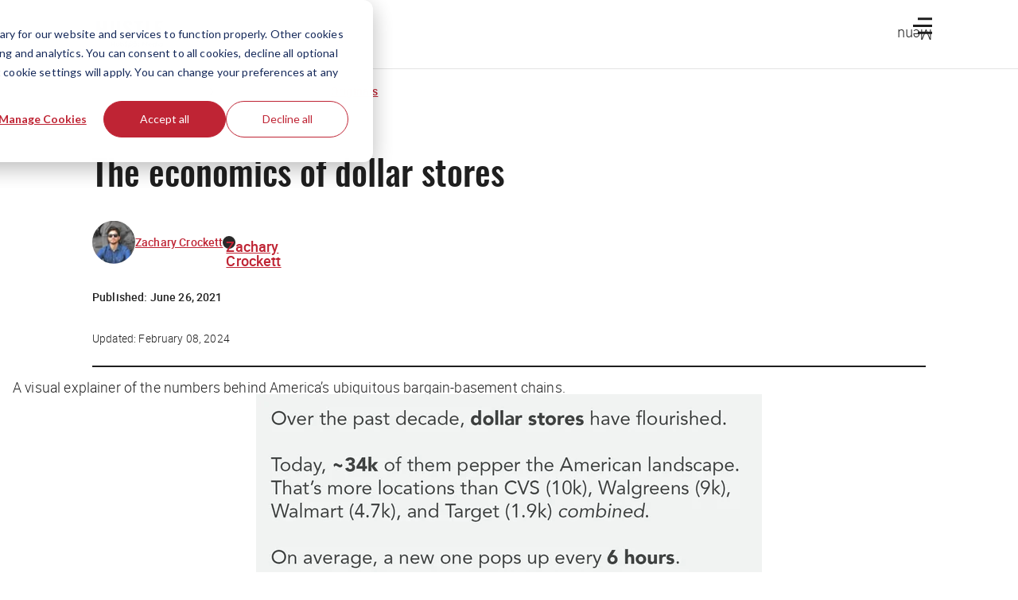

--- FILE ---
content_type: text/html; charset=utf-8
request_url: https://www.google.com/recaptcha/api2/anchor?ar=1&k=6Lcqy-0pAAAAAGzXo4TCv8DcU5lqp0sIAJQJMoXi&co=aHR0cHM6Ly90aGVodXN0bGUuY286NDQz&hl=en&v=N67nZn4AqZkNcbeMu4prBgzg&size=invisible&anchor-ms=20000&execute-ms=30000&cb=11x4651r7ag9
body_size: 48801
content:
<!DOCTYPE HTML><html dir="ltr" lang="en"><head><meta http-equiv="Content-Type" content="text/html; charset=UTF-8">
<meta http-equiv="X-UA-Compatible" content="IE=edge">
<title>reCAPTCHA</title>
<style type="text/css">
/* cyrillic-ext */
@font-face {
  font-family: 'Roboto';
  font-style: normal;
  font-weight: 400;
  font-stretch: 100%;
  src: url(//fonts.gstatic.com/s/roboto/v48/KFO7CnqEu92Fr1ME7kSn66aGLdTylUAMa3GUBHMdazTgWw.woff2) format('woff2');
  unicode-range: U+0460-052F, U+1C80-1C8A, U+20B4, U+2DE0-2DFF, U+A640-A69F, U+FE2E-FE2F;
}
/* cyrillic */
@font-face {
  font-family: 'Roboto';
  font-style: normal;
  font-weight: 400;
  font-stretch: 100%;
  src: url(//fonts.gstatic.com/s/roboto/v48/KFO7CnqEu92Fr1ME7kSn66aGLdTylUAMa3iUBHMdazTgWw.woff2) format('woff2');
  unicode-range: U+0301, U+0400-045F, U+0490-0491, U+04B0-04B1, U+2116;
}
/* greek-ext */
@font-face {
  font-family: 'Roboto';
  font-style: normal;
  font-weight: 400;
  font-stretch: 100%;
  src: url(//fonts.gstatic.com/s/roboto/v48/KFO7CnqEu92Fr1ME7kSn66aGLdTylUAMa3CUBHMdazTgWw.woff2) format('woff2');
  unicode-range: U+1F00-1FFF;
}
/* greek */
@font-face {
  font-family: 'Roboto';
  font-style: normal;
  font-weight: 400;
  font-stretch: 100%;
  src: url(//fonts.gstatic.com/s/roboto/v48/KFO7CnqEu92Fr1ME7kSn66aGLdTylUAMa3-UBHMdazTgWw.woff2) format('woff2');
  unicode-range: U+0370-0377, U+037A-037F, U+0384-038A, U+038C, U+038E-03A1, U+03A3-03FF;
}
/* math */
@font-face {
  font-family: 'Roboto';
  font-style: normal;
  font-weight: 400;
  font-stretch: 100%;
  src: url(//fonts.gstatic.com/s/roboto/v48/KFO7CnqEu92Fr1ME7kSn66aGLdTylUAMawCUBHMdazTgWw.woff2) format('woff2');
  unicode-range: U+0302-0303, U+0305, U+0307-0308, U+0310, U+0312, U+0315, U+031A, U+0326-0327, U+032C, U+032F-0330, U+0332-0333, U+0338, U+033A, U+0346, U+034D, U+0391-03A1, U+03A3-03A9, U+03B1-03C9, U+03D1, U+03D5-03D6, U+03F0-03F1, U+03F4-03F5, U+2016-2017, U+2034-2038, U+203C, U+2040, U+2043, U+2047, U+2050, U+2057, U+205F, U+2070-2071, U+2074-208E, U+2090-209C, U+20D0-20DC, U+20E1, U+20E5-20EF, U+2100-2112, U+2114-2115, U+2117-2121, U+2123-214F, U+2190, U+2192, U+2194-21AE, U+21B0-21E5, U+21F1-21F2, U+21F4-2211, U+2213-2214, U+2216-22FF, U+2308-230B, U+2310, U+2319, U+231C-2321, U+2336-237A, U+237C, U+2395, U+239B-23B7, U+23D0, U+23DC-23E1, U+2474-2475, U+25AF, U+25B3, U+25B7, U+25BD, U+25C1, U+25CA, U+25CC, U+25FB, U+266D-266F, U+27C0-27FF, U+2900-2AFF, U+2B0E-2B11, U+2B30-2B4C, U+2BFE, U+3030, U+FF5B, U+FF5D, U+1D400-1D7FF, U+1EE00-1EEFF;
}
/* symbols */
@font-face {
  font-family: 'Roboto';
  font-style: normal;
  font-weight: 400;
  font-stretch: 100%;
  src: url(//fonts.gstatic.com/s/roboto/v48/KFO7CnqEu92Fr1ME7kSn66aGLdTylUAMaxKUBHMdazTgWw.woff2) format('woff2');
  unicode-range: U+0001-000C, U+000E-001F, U+007F-009F, U+20DD-20E0, U+20E2-20E4, U+2150-218F, U+2190, U+2192, U+2194-2199, U+21AF, U+21E6-21F0, U+21F3, U+2218-2219, U+2299, U+22C4-22C6, U+2300-243F, U+2440-244A, U+2460-24FF, U+25A0-27BF, U+2800-28FF, U+2921-2922, U+2981, U+29BF, U+29EB, U+2B00-2BFF, U+4DC0-4DFF, U+FFF9-FFFB, U+10140-1018E, U+10190-1019C, U+101A0, U+101D0-101FD, U+102E0-102FB, U+10E60-10E7E, U+1D2C0-1D2D3, U+1D2E0-1D37F, U+1F000-1F0FF, U+1F100-1F1AD, U+1F1E6-1F1FF, U+1F30D-1F30F, U+1F315, U+1F31C, U+1F31E, U+1F320-1F32C, U+1F336, U+1F378, U+1F37D, U+1F382, U+1F393-1F39F, U+1F3A7-1F3A8, U+1F3AC-1F3AF, U+1F3C2, U+1F3C4-1F3C6, U+1F3CA-1F3CE, U+1F3D4-1F3E0, U+1F3ED, U+1F3F1-1F3F3, U+1F3F5-1F3F7, U+1F408, U+1F415, U+1F41F, U+1F426, U+1F43F, U+1F441-1F442, U+1F444, U+1F446-1F449, U+1F44C-1F44E, U+1F453, U+1F46A, U+1F47D, U+1F4A3, U+1F4B0, U+1F4B3, U+1F4B9, U+1F4BB, U+1F4BF, U+1F4C8-1F4CB, U+1F4D6, U+1F4DA, U+1F4DF, U+1F4E3-1F4E6, U+1F4EA-1F4ED, U+1F4F7, U+1F4F9-1F4FB, U+1F4FD-1F4FE, U+1F503, U+1F507-1F50B, U+1F50D, U+1F512-1F513, U+1F53E-1F54A, U+1F54F-1F5FA, U+1F610, U+1F650-1F67F, U+1F687, U+1F68D, U+1F691, U+1F694, U+1F698, U+1F6AD, U+1F6B2, U+1F6B9-1F6BA, U+1F6BC, U+1F6C6-1F6CF, U+1F6D3-1F6D7, U+1F6E0-1F6EA, U+1F6F0-1F6F3, U+1F6F7-1F6FC, U+1F700-1F7FF, U+1F800-1F80B, U+1F810-1F847, U+1F850-1F859, U+1F860-1F887, U+1F890-1F8AD, U+1F8B0-1F8BB, U+1F8C0-1F8C1, U+1F900-1F90B, U+1F93B, U+1F946, U+1F984, U+1F996, U+1F9E9, U+1FA00-1FA6F, U+1FA70-1FA7C, U+1FA80-1FA89, U+1FA8F-1FAC6, U+1FACE-1FADC, U+1FADF-1FAE9, U+1FAF0-1FAF8, U+1FB00-1FBFF;
}
/* vietnamese */
@font-face {
  font-family: 'Roboto';
  font-style: normal;
  font-weight: 400;
  font-stretch: 100%;
  src: url(//fonts.gstatic.com/s/roboto/v48/KFO7CnqEu92Fr1ME7kSn66aGLdTylUAMa3OUBHMdazTgWw.woff2) format('woff2');
  unicode-range: U+0102-0103, U+0110-0111, U+0128-0129, U+0168-0169, U+01A0-01A1, U+01AF-01B0, U+0300-0301, U+0303-0304, U+0308-0309, U+0323, U+0329, U+1EA0-1EF9, U+20AB;
}
/* latin-ext */
@font-face {
  font-family: 'Roboto';
  font-style: normal;
  font-weight: 400;
  font-stretch: 100%;
  src: url(//fonts.gstatic.com/s/roboto/v48/KFO7CnqEu92Fr1ME7kSn66aGLdTylUAMa3KUBHMdazTgWw.woff2) format('woff2');
  unicode-range: U+0100-02BA, U+02BD-02C5, U+02C7-02CC, U+02CE-02D7, U+02DD-02FF, U+0304, U+0308, U+0329, U+1D00-1DBF, U+1E00-1E9F, U+1EF2-1EFF, U+2020, U+20A0-20AB, U+20AD-20C0, U+2113, U+2C60-2C7F, U+A720-A7FF;
}
/* latin */
@font-face {
  font-family: 'Roboto';
  font-style: normal;
  font-weight: 400;
  font-stretch: 100%;
  src: url(//fonts.gstatic.com/s/roboto/v48/KFO7CnqEu92Fr1ME7kSn66aGLdTylUAMa3yUBHMdazQ.woff2) format('woff2');
  unicode-range: U+0000-00FF, U+0131, U+0152-0153, U+02BB-02BC, U+02C6, U+02DA, U+02DC, U+0304, U+0308, U+0329, U+2000-206F, U+20AC, U+2122, U+2191, U+2193, U+2212, U+2215, U+FEFF, U+FFFD;
}
/* cyrillic-ext */
@font-face {
  font-family: 'Roboto';
  font-style: normal;
  font-weight: 500;
  font-stretch: 100%;
  src: url(//fonts.gstatic.com/s/roboto/v48/KFO7CnqEu92Fr1ME7kSn66aGLdTylUAMa3GUBHMdazTgWw.woff2) format('woff2');
  unicode-range: U+0460-052F, U+1C80-1C8A, U+20B4, U+2DE0-2DFF, U+A640-A69F, U+FE2E-FE2F;
}
/* cyrillic */
@font-face {
  font-family: 'Roboto';
  font-style: normal;
  font-weight: 500;
  font-stretch: 100%;
  src: url(//fonts.gstatic.com/s/roboto/v48/KFO7CnqEu92Fr1ME7kSn66aGLdTylUAMa3iUBHMdazTgWw.woff2) format('woff2');
  unicode-range: U+0301, U+0400-045F, U+0490-0491, U+04B0-04B1, U+2116;
}
/* greek-ext */
@font-face {
  font-family: 'Roboto';
  font-style: normal;
  font-weight: 500;
  font-stretch: 100%;
  src: url(//fonts.gstatic.com/s/roboto/v48/KFO7CnqEu92Fr1ME7kSn66aGLdTylUAMa3CUBHMdazTgWw.woff2) format('woff2');
  unicode-range: U+1F00-1FFF;
}
/* greek */
@font-face {
  font-family: 'Roboto';
  font-style: normal;
  font-weight: 500;
  font-stretch: 100%;
  src: url(//fonts.gstatic.com/s/roboto/v48/KFO7CnqEu92Fr1ME7kSn66aGLdTylUAMa3-UBHMdazTgWw.woff2) format('woff2');
  unicode-range: U+0370-0377, U+037A-037F, U+0384-038A, U+038C, U+038E-03A1, U+03A3-03FF;
}
/* math */
@font-face {
  font-family: 'Roboto';
  font-style: normal;
  font-weight: 500;
  font-stretch: 100%;
  src: url(//fonts.gstatic.com/s/roboto/v48/KFO7CnqEu92Fr1ME7kSn66aGLdTylUAMawCUBHMdazTgWw.woff2) format('woff2');
  unicode-range: U+0302-0303, U+0305, U+0307-0308, U+0310, U+0312, U+0315, U+031A, U+0326-0327, U+032C, U+032F-0330, U+0332-0333, U+0338, U+033A, U+0346, U+034D, U+0391-03A1, U+03A3-03A9, U+03B1-03C9, U+03D1, U+03D5-03D6, U+03F0-03F1, U+03F4-03F5, U+2016-2017, U+2034-2038, U+203C, U+2040, U+2043, U+2047, U+2050, U+2057, U+205F, U+2070-2071, U+2074-208E, U+2090-209C, U+20D0-20DC, U+20E1, U+20E5-20EF, U+2100-2112, U+2114-2115, U+2117-2121, U+2123-214F, U+2190, U+2192, U+2194-21AE, U+21B0-21E5, U+21F1-21F2, U+21F4-2211, U+2213-2214, U+2216-22FF, U+2308-230B, U+2310, U+2319, U+231C-2321, U+2336-237A, U+237C, U+2395, U+239B-23B7, U+23D0, U+23DC-23E1, U+2474-2475, U+25AF, U+25B3, U+25B7, U+25BD, U+25C1, U+25CA, U+25CC, U+25FB, U+266D-266F, U+27C0-27FF, U+2900-2AFF, U+2B0E-2B11, U+2B30-2B4C, U+2BFE, U+3030, U+FF5B, U+FF5D, U+1D400-1D7FF, U+1EE00-1EEFF;
}
/* symbols */
@font-face {
  font-family: 'Roboto';
  font-style: normal;
  font-weight: 500;
  font-stretch: 100%;
  src: url(//fonts.gstatic.com/s/roboto/v48/KFO7CnqEu92Fr1ME7kSn66aGLdTylUAMaxKUBHMdazTgWw.woff2) format('woff2');
  unicode-range: U+0001-000C, U+000E-001F, U+007F-009F, U+20DD-20E0, U+20E2-20E4, U+2150-218F, U+2190, U+2192, U+2194-2199, U+21AF, U+21E6-21F0, U+21F3, U+2218-2219, U+2299, U+22C4-22C6, U+2300-243F, U+2440-244A, U+2460-24FF, U+25A0-27BF, U+2800-28FF, U+2921-2922, U+2981, U+29BF, U+29EB, U+2B00-2BFF, U+4DC0-4DFF, U+FFF9-FFFB, U+10140-1018E, U+10190-1019C, U+101A0, U+101D0-101FD, U+102E0-102FB, U+10E60-10E7E, U+1D2C0-1D2D3, U+1D2E0-1D37F, U+1F000-1F0FF, U+1F100-1F1AD, U+1F1E6-1F1FF, U+1F30D-1F30F, U+1F315, U+1F31C, U+1F31E, U+1F320-1F32C, U+1F336, U+1F378, U+1F37D, U+1F382, U+1F393-1F39F, U+1F3A7-1F3A8, U+1F3AC-1F3AF, U+1F3C2, U+1F3C4-1F3C6, U+1F3CA-1F3CE, U+1F3D4-1F3E0, U+1F3ED, U+1F3F1-1F3F3, U+1F3F5-1F3F7, U+1F408, U+1F415, U+1F41F, U+1F426, U+1F43F, U+1F441-1F442, U+1F444, U+1F446-1F449, U+1F44C-1F44E, U+1F453, U+1F46A, U+1F47D, U+1F4A3, U+1F4B0, U+1F4B3, U+1F4B9, U+1F4BB, U+1F4BF, U+1F4C8-1F4CB, U+1F4D6, U+1F4DA, U+1F4DF, U+1F4E3-1F4E6, U+1F4EA-1F4ED, U+1F4F7, U+1F4F9-1F4FB, U+1F4FD-1F4FE, U+1F503, U+1F507-1F50B, U+1F50D, U+1F512-1F513, U+1F53E-1F54A, U+1F54F-1F5FA, U+1F610, U+1F650-1F67F, U+1F687, U+1F68D, U+1F691, U+1F694, U+1F698, U+1F6AD, U+1F6B2, U+1F6B9-1F6BA, U+1F6BC, U+1F6C6-1F6CF, U+1F6D3-1F6D7, U+1F6E0-1F6EA, U+1F6F0-1F6F3, U+1F6F7-1F6FC, U+1F700-1F7FF, U+1F800-1F80B, U+1F810-1F847, U+1F850-1F859, U+1F860-1F887, U+1F890-1F8AD, U+1F8B0-1F8BB, U+1F8C0-1F8C1, U+1F900-1F90B, U+1F93B, U+1F946, U+1F984, U+1F996, U+1F9E9, U+1FA00-1FA6F, U+1FA70-1FA7C, U+1FA80-1FA89, U+1FA8F-1FAC6, U+1FACE-1FADC, U+1FADF-1FAE9, U+1FAF0-1FAF8, U+1FB00-1FBFF;
}
/* vietnamese */
@font-face {
  font-family: 'Roboto';
  font-style: normal;
  font-weight: 500;
  font-stretch: 100%;
  src: url(//fonts.gstatic.com/s/roboto/v48/KFO7CnqEu92Fr1ME7kSn66aGLdTylUAMa3OUBHMdazTgWw.woff2) format('woff2');
  unicode-range: U+0102-0103, U+0110-0111, U+0128-0129, U+0168-0169, U+01A0-01A1, U+01AF-01B0, U+0300-0301, U+0303-0304, U+0308-0309, U+0323, U+0329, U+1EA0-1EF9, U+20AB;
}
/* latin-ext */
@font-face {
  font-family: 'Roboto';
  font-style: normal;
  font-weight: 500;
  font-stretch: 100%;
  src: url(//fonts.gstatic.com/s/roboto/v48/KFO7CnqEu92Fr1ME7kSn66aGLdTylUAMa3KUBHMdazTgWw.woff2) format('woff2');
  unicode-range: U+0100-02BA, U+02BD-02C5, U+02C7-02CC, U+02CE-02D7, U+02DD-02FF, U+0304, U+0308, U+0329, U+1D00-1DBF, U+1E00-1E9F, U+1EF2-1EFF, U+2020, U+20A0-20AB, U+20AD-20C0, U+2113, U+2C60-2C7F, U+A720-A7FF;
}
/* latin */
@font-face {
  font-family: 'Roboto';
  font-style: normal;
  font-weight: 500;
  font-stretch: 100%;
  src: url(//fonts.gstatic.com/s/roboto/v48/KFO7CnqEu92Fr1ME7kSn66aGLdTylUAMa3yUBHMdazQ.woff2) format('woff2');
  unicode-range: U+0000-00FF, U+0131, U+0152-0153, U+02BB-02BC, U+02C6, U+02DA, U+02DC, U+0304, U+0308, U+0329, U+2000-206F, U+20AC, U+2122, U+2191, U+2193, U+2212, U+2215, U+FEFF, U+FFFD;
}
/* cyrillic-ext */
@font-face {
  font-family: 'Roboto';
  font-style: normal;
  font-weight: 900;
  font-stretch: 100%;
  src: url(//fonts.gstatic.com/s/roboto/v48/KFO7CnqEu92Fr1ME7kSn66aGLdTylUAMa3GUBHMdazTgWw.woff2) format('woff2');
  unicode-range: U+0460-052F, U+1C80-1C8A, U+20B4, U+2DE0-2DFF, U+A640-A69F, U+FE2E-FE2F;
}
/* cyrillic */
@font-face {
  font-family: 'Roboto';
  font-style: normal;
  font-weight: 900;
  font-stretch: 100%;
  src: url(//fonts.gstatic.com/s/roboto/v48/KFO7CnqEu92Fr1ME7kSn66aGLdTylUAMa3iUBHMdazTgWw.woff2) format('woff2');
  unicode-range: U+0301, U+0400-045F, U+0490-0491, U+04B0-04B1, U+2116;
}
/* greek-ext */
@font-face {
  font-family: 'Roboto';
  font-style: normal;
  font-weight: 900;
  font-stretch: 100%;
  src: url(//fonts.gstatic.com/s/roboto/v48/KFO7CnqEu92Fr1ME7kSn66aGLdTylUAMa3CUBHMdazTgWw.woff2) format('woff2');
  unicode-range: U+1F00-1FFF;
}
/* greek */
@font-face {
  font-family: 'Roboto';
  font-style: normal;
  font-weight: 900;
  font-stretch: 100%;
  src: url(//fonts.gstatic.com/s/roboto/v48/KFO7CnqEu92Fr1ME7kSn66aGLdTylUAMa3-UBHMdazTgWw.woff2) format('woff2');
  unicode-range: U+0370-0377, U+037A-037F, U+0384-038A, U+038C, U+038E-03A1, U+03A3-03FF;
}
/* math */
@font-face {
  font-family: 'Roboto';
  font-style: normal;
  font-weight: 900;
  font-stretch: 100%;
  src: url(//fonts.gstatic.com/s/roboto/v48/KFO7CnqEu92Fr1ME7kSn66aGLdTylUAMawCUBHMdazTgWw.woff2) format('woff2');
  unicode-range: U+0302-0303, U+0305, U+0307-0308, U+0310, U+0312, U+0315, U+031A, U+0326-0327, U+032C, U+032F-0330, U+0332-0333, U+0338, U+033A, U+0346, U+034D, U+0391-03A1, U+03A3-03A9, U+03B1-03C9, U+03D1, U+03D5-03D6, U+03F0-03F1, U+03F4-03F5, U+2016-2017, U+2034-2038, U+203C, U+2040, U+2043, U+2047, U+2050, U+2057, U+205F, U+2070-2071, U+2074-208E, U+2090-209C, U+20D0-20DC, U+20E1, U+20E5-20EF, U+2100-2112, U+2114-2115, U+2117-2121, U+2123-214F, U+2190, U+2192, U+2194-21AE, U+21B0-21E5, U+21F1-21F2, U+21F4-2211, U+2213-2214, U+2216-22FF, U+2308-230B, U+2310, U+2319, U+231C-2321, U+2336-237A, U+237C, U+2395, U+239B-23B7, U+23D0, U+23DC-23E1, U+2474-2475, U+25AF, U+25B3, U+25B7, U+25BD, U+25C1, U+25CA, U+25CC, U+25FB, U+266D-266F, U+27C0-27FF, U+2900-2AFF, U+2B0E-2B11, U+2B30-2B4C, U+2BFE, U+3030, U+FF5B, U+FF5D, U+1D400-1D7FF, U+1EE00-1EEFF;
}
/* symbols */
@font-face {
  font-family: 'Roboto';
  font-style: normal;
  font-weight: 900;
  font-stretch: 100%;
  src: url(//fonts.gstatic.com/s/roboto/v48/KFO7CnqEu92Fr1ME7kSn66aGLdTylUAMaxKUBHMdazTgWw.woff2) format('woff2');
  unicode-range: U+0001-000C, U+000E-001F, U+007F-009F, U+20DD-20E0, U+20E2-20E4, U+2150-218F, U+2190, U+2192, U+2194-2199, U+21AF, U+21E6-21F0, U+21F3, U+2218-2219, U+2299, U+22C4-22C6, U+2300-243F, U+2440-244A, U+2460-24FF, U+25A0-27BF, U+2800-28FF, U+2921-2922, U+2981, U+29BF, U+29EB, U+2B00-2BFF, U+4DC0-4DFF, U+FFF9-FFFB, U+10140-1018E, U+10190-1019C, U+101A0, U+101D0-101FD, U+102E0-102FB, U+10E60-10E7E, U+1D2C0-1D2D3, U+1D2E0-1D37F, U+1F000-1F0FF, U+1F100-1F1AD, U+1F1E6-1F1FF, U+1F30D-1F30F, U+1F315, U+1F31C, U+1F31E, U+1F320-1F32C, U+1F336, U+1F378, U+1F37D, U+1F382, U+1F393-1F39F, U+1F3A7-1F3A8, U+1F3AC-1F3AF, U+1F3C2, U+1F3C4-1F3C6, U+1F3CA-1F3CE, U+1F3D4-1F3E0, U+1F3ED, U+1F3F1-1F3F3, U+1F3F5-1F3F7, U+1F408, U+1F415, U+1F41F, U+1F426, U+1F43F, U+1F441-1F442, U+1F444, U+1F446-1F449, U+1F44C-1F44E, U+1F453, U+1F46A, U+1F47D, U+1F4A3, U+1F4B0, U+1F4B3, U+1F4B9, U+1F4BB, U+1F4BF, U+1F4C8-1F4CB, U+1F4D6, U+1F4DA, U+1F4DF, U+1F4E3-1F4E6, U+1F4EA-1F4ED, U+1F4F7, U+1F4F9-1F4FB, U+1F4FD-1F4FE, U+1F503, U+1F507-1F50B, U+1F50D, U+1F512-1F513, U+1F53E-1F54A, U+1F54F-1F5FA, U+1F610, U+1F650-1F67F, U+1F687, U+1F68D, U+1F691, U+1F694, U+1F698, U+1F6AD, U+1F6B2, U+1F6B9-1F6BA, U+1F6BC, U+1F6C6-1F6CF, U+1F6D3-1F6D7, U+1F6E0-1F6EA, U+1F6F0-1F6F3, U+1F6F7-1F6FC, U+1F700-1F7FF, U+1F800-1F80B, U+1F810-1F847, U+1F850-1F859, U+1F860-1F887, U+1F890-1F8AD, U+1F8B0-1F8BB, U+1F8C0-1F8C1, U+1F900-1F90B, U+1F93B, U+1F946, U+1F984, U+1F996, U+1F9E9, U+1FA00-1FA6F, U+1FA70-1FA7C, U+1FA80-1FA89, U+1FA8F-1FAC6, U+1FACE-1FADC, U+1FADF-1FAE9, U+1FAF0-1FAF8, U+1FB00-1FBFF;
}
/* vietnamese */
@font-face {
  font-family: 'Roboto';
  font-style: normal;
  font-weight: 900;
  font-stretch: 100%;
  src: url(//fonts.gstatic.com/s/roboto/v48/KFO7CnqEu92Fr1ME7kSn66aGLdTylUAMa3OUBHMdazTgWw.woff2) format('woff2');
  unicode-range: U+0102-0103, U+0110-0111, U+0128-0129, U+0168-0169, U+01A0-01A1, U+01AF-01B0, U+0300-0301, U+0303-0304, U+0308-0309, U+0323, U+0329, U+1EA0-1EF9, U+20AB;
}
/* latin-ext */
@font-face {
  font-family: 'Roboto';
  font-style: normal;
  font-weight: 900;
  font-stretch: 100%;
  src: url(//fonts.gstatic.com/s/roboto/v48/KFO7CnqEu92Fr1ME7kSn66aGLdTylUAMa3KUBHMdazTgWw.woff2) format('woff2');
  unicode-range: U+0100-02BA, U+02BD-02C5, U+02C7-02CC, U+02CE-02D7, U+02DD-02FF, U+0304, U+0308, U+0329, U+1D00-1DBF, U+1E00-1E9F, U+1EF2-1EFF, U+2020, U+20A0-20AB, U+20AD-20C0, U+2113, U+2C60-2C7F, U+A720-A7FF;
}
/* latin */
@font-face {
  font-family: 'Roboto';
  font-style: normal;
  font-weight: 900;
  font-stretch: 100%;
  src: url(//fonts.gstatic.com/s/roboto/v48/KFO7CnqEu92Fr1ME7kSn66aGLdTylUAMa3yUBHMdazQ.woff2) format('woff2');
  unicode-range: U+0000-00FF, U+0131, U+0152-0153, U+02BB-02BC, U+02C6, U+02DA, U+02DC, U+0304, U+0308, U+0329, U+2000-206F, U+20AC, U+2122, U+2191, U+2193, U+2212, U+2215, U+FEFF, U+FFFD;
}

</style>
<link rel="stylesheet" type="text/css" href="https://www.gstatic.com/recaptcha/releases/N67nZn4AqZkNcbeMu4prBgzg/styles__ltr.css">
<script nonce="YdfieK7aTf6WJy3iRT2bjA" type="text/javascript">window['__recaptcha_api'] = 'https://www.google.com/recaptcha/api2/';</script>
<script type="text/javascript" src="https://www.gstatic.com/recaptcha/releases/N67nZn4AqZkNcbeMu4prBgzg/recaptcha__en.js" nonce="YdfieK7aTf6WJy3iRT2bjA">
      
    </script></head>
<body><div id="rc-anchor-alert" class="rc-anchor-alert"></div>
<input type="hidden" id="recaptcha-token" value="[base64]">
<script type="text/javascript" nonce="YdfieK7aTf6WJy3iRT2bjA">
      recaptcha.anchor.Main.init("[\x22ainput\x22,[\x22bgdata\x22,\x22\x22,\[base64]/[base64]/MjU1Ong/[base64]/[base64]/[base64]/[base64]/[base64]/[base64]/[base64]/[base64]/[base64]/[base64]/[base64]/[base64]/[base64]/[base64]/[base64]\\u003d\x22,\[base64]\x22,\x22w7PCpMKocsKoRMKhZ2XDu8OodMKvwponcyVQw6DDkMOgGH01OsObw74cwqLCi8OHJMO2w4Erw5QkclVFw6JXw6BsCiJew5wTwqrCgcKIwrHCm8O9BH/DpEfDr8O1w6k4wp9mwpQNw44Sw6RnwrvDjcO9fcKCV8O6bm4awpzDnMKTw5jCnsO7wrBEw6nCg8O3Ris2OsK6DcObE3o5wpLDlsOSOsO3dhQsw7XCq1rCh3ZSG8KuSzl9wo7CncKLw4bDu1p7wpQ9wrjDvFzCrT/[base64]/CosKEwqzDiFzDk39OwoFvNnciZmkNwpsUwoXCs31aLMK5w4p0fsKGw7HChsO6wpDDrQx0wpw0w6MBw7FyRDfDozUeHsK8wozDiAfDsQVtLWPCvcO3JMOAw5vDjX3ChGlCw6UTwr/CmjzDjB3Ck8OgKsOgwpoDIFrCncOmF8KZYsKxZcOCXMOQAcKjw63CiGNow4NqVFUrwrBRwoISEWE6CsK9PcO2w5zDvsKyMlrCvTZXcB3DmAjCvnTCisKabMK1R1nDkw1TccKVwp3Dl8KBw7ISREVtwrEmZyrCi3h3wp9ow6NgwqjCjEHDmMOfwo/[base64]/CggPDpjLCiMK5SEjChQ7CjcKvMw1OcSARYMKOw4p/wqV0JSfDoWZNw7HClipzwoTCpjnDk8OdZwx6wpQKfH4ow5xgU8KhbsKXw6xSEsOEJSTCr153GAHDh8OqNcKsXHMrUAjDksOrK0jClWzCkXXDhVw9wrbDh8OVZMO8w5/Dn8Oxw6fDpWA+w5fClxLDoCDCjCljw5Qpw6LDvMOTwpPDpcObbMKFw7rDg8Opwp/[base64]/w5LDmMKPTcKpN8KRw4N+PXc4w6XCukTDtMOuHlPDk0jDqEIzw7LCtxZ1EcOYwrfCpXTDvhs6wpFMwqbCmWXDpEHDj33CscKWGMOXwpJ8dMOzZHTDosOGwpjDl1AoYcOFwqbCtS/CiXtmZMOEM0zCncKndgbDsAHDhsKOTMK5wqomQjrClx7DuWlrw4HCj0DCksO4w7FTTmosXwoCdRtSHMK5w7d8YTXDgsObwo3ClcOVw4LCkjjDusKNw6fCscOFw6M0PX/[base64]/Cmi46eDZ7X2ptTMOUH8OmfsKDwr3CncKiRcO2w5RKwqNpw5MdEj3CmDkydQPCtzzCvcKpw7jCsE5ld8ORw5zCv8K3bsOow63CiW9ow5LClEY/w65fHcK2DWnCjXVkU8OQGMK7PMKyw60Nwo0jYMOCw4rClsOoZHPDqsK0w5LCt8KWw7d9wq0Pan8+wo3DnUtZHcKqXcK8fMO9w4sYdQDCu3B9EWFVwo7Cm8KQw5lPdsK9BwFjcyEUb8O/UiAPFMOdfsONOU83QMKzw7HCgsO6wqrCiMKjUzrDlsKrwqLCoTg8w555wo7ClyvDhl7DmMOjw5jCpkdfYG1Xwo15IxLDk0bCnW9AeVFsG8Oqc8KlwrrDomM7OjXCsMKCw73DrgfDkcKyw4TCjzpEw61HeMOoKwFXXMO/ccOjw6nCmjzCokhjOjbCu8OLRTgFT3E/w4fDoMOQTcOFw5IZwpwAEEgkZsKefsOzwrHCusKiG8Kzwp0swq3DgRDDrcOfw6zDknNIw5tfw5/DgsKKB1QOF8OcKMKAS8O/[base64]/CksO9worCqsKKCsOww58LCmRqdX/DqMO7a8OrwrF2wqULw6XDmMKYw7oUwqbDp8K6VsOfw5ZCw6slHcOtUxrClnbCmntBw6HCo8K3TxjCiFE1CW/CmcOKa8OVwpUGw4jDo8O9eCleJcOcK0toQMOUW2bDtyVsw4HCnVlHwrbCrz3CjxAaw6cBworDncOaw5PCi1wsacKTb8ORTHhAQzrDnTXCt8KjwoTDsm1lw43DhsK1A8KZLsODW8KfwofCrG7DjsKaw71Ew6lSwr/[base64]/Dqk7DvnDCgsOVw7TCrXAyQm/[base64]/DuSXCqsKbOcKgOm3DkcOow5HDmD3CqBUMw4NMw6PDicOoDsKrYsO/[base64]/DuMOoHGnDrlpPw78Ow57Cm8KiKm5Qwr8ew5rCm2LDj1vDkTjDncONWC7CrTIwH2MLw5Njw5DCpcOVYzZ6w6wgZXgfZAMrPGbDhcO/w63CqlbDh20XFh1cw7DCs2DDngHCpMKXDEHDlsKhfEbCk8KaJm4eDzErNFZ8ZxXDmSx/woltwpcpO8OkZ8K/woTCrzFPP8O0THzCvcKKwqjCgsOTwqbDqcO0w4/DmybDt8KfGsK2woRow4PCpUPDl3PDpX1Ew7dbT8K/MEXDgcKjw4gQWcKDPmDCoUs2w4/DrcO4YcKEwq5MHsOIwpRZTsOAw5waJcKfOcKjQhtvwpDDgBPDtcOoBMOxwq3DpsOUwpxzw4/Cm1DCnsOzw6zDgAXDo8OzwoY0w5/DohVIw6R9AHzDpsKhwoDCvTE8ZMO/BMKDLgRmA3/DjcKHw4jCh8Kywq5/wo/DhMOyYBwzw7LCnWPDn8Kwwo5iTMKCw5bDscOYMF/DiMKUTV/CgT8XwrjDpi1Zw7BAwo0kw50hw4vCnMOAGMKow7FrbxckQcOQw5lAwq0ddX9tOxbCiHTCmGhnw67DgTlvS3Mmwo5hw73Dm8OfAcKNw7jCkMKzI8ObOcO3wpICw6nCgU1Zw516wrRzCMOIw4DChsK4U3DCi8O1wq1OEcOSwr7CrsK/B8OOwqpnYzHDjV49w5DCjjjDt8OFOcOBKDJSw4nCvwsuwoNhZMKuERbDiMKkw78QwpbClcKDEMOfw7AfLsOAJMKsw7Ezw44Bw4LCp8O4w7o4w7bDsMOaw7PDk8OcRsO0w7oFEmJMecO+anfCi0rCghrCk8KQelYvwotbw5cRw6/ClwxMw7DChMKHwqYtPsONwqnDrlwFwptnbmnCkmANw7JSExFyVDTDrw1uFWFBw6Vnw6p5w7/[base64]/ekBTw73CvMOawqpqS8KJw53CvxJrfcO9w7UUI8KYwoV1J8KnwoDCgWrCgMOBEsOtKXfDmRU7w57CoEnDkmQMw7EnQBRtbDxXw6RKJDlXw6zDjyMNO8OEa8KpFBx/aEHDm8KowrUQwq/Du1ZDw73CpBZlNMOPS8K8YV7CnUXDhMKcPcKrwrbDm8OYLcK6aMKNKBcAw41wwrTCqzpTUcOcwp4uw4bCu8KeEGrDqcOowq5XB1HCtgUOwozDsV3DisO6DsO1WcKFbcOPLibDgF0HNMKpQsOvwp/Dr2YqOsOvwpRIPljDosOAwonDhMOrO092wozCh1/[base64]/Cn8OXw5MPwo4aI8KmWmIaPcOIQARmw79Gwqpxw5HDiMOowqwINyB4wqx+L8OOwqbCnH8/SxpNwrQoCXDCrsK1woVDw7QOwo/DvsKrw6owwpRgwoHDq8KEw7nCp0rDv8KVKC9xXVpuwpIBw6RoRsO+w6fDrEIeEhDDnMKHwpoHwqpqTsKRw7hLU0PCmR9xwrsjw5TCtnfDmmEVwpjDpGvCvzDCqcOSw4Q6Mwsow7FtO8KOecKDw4vCpGXCvgvCsT/Dj8Kjw4/Dk8OJfsODK8Ksw69iwrAkG1YUf8OIN8O0wpEeJko5NmcgZMKzNnd/[base64]/CscO/wqLCn13Dn8OVwq3DpSPDk8OqPsO8JHVtNADDokPDqsKLfcKSOcKcPnlrUj19w4UCw4vDssKhGcOSJsKIw4hjAglVwpdGBGLDkzkJN0HDrCrDl8KFwpvDicKmw5N9K3XDn8Kgwr/DsnsjwqM5AMKiwqXDjwXCoj5TH8O6w5giGnA0GMO6DcKUGDzDuhDCmwQUw6LChlhcw4/[base64]/[base64]/Cug9hfcKHDlfDmmzDn8KnPWXDuMKCAMO/[base64]/Dn8OdX8KIwpTDmxvCv8KQEMKUaj/DuhvDqsOWdx3DngLDlcKvecKLJFQpP3hKJXbClsKuw6whwq9aFF9lw6XCo8KNw4rDocKWw77ClSMBL8OXeynDuQlLw6/Dm8OHUcOtwp3Cuj7Ci8KowrQlPsK7wqrCscOkaT4wVsKLw6/CmUgGZllHw5PDl8Kzw4oWYDvCh8K/[base64]/CrcKUw5vDtcKNZWlgwoBTw54pBcKlF8Ogwq3CjX5Pw5fDtjIPw7jDoEHCqnstwoggQ8KJFsK4wowFcwzDsDhENcOfWkLCusK/w7R1wo56w7oewpTDr8KkwpDCmUfDgCxxDsOxFFt1Zk/ConNVwqHCpw/CksOVWzc4w5IZA3pew5PCrsOEOEbCvUQsccOBEcKBAMKMWMO/wrdQwpbCrwExYWzDklzDlmbChktIUcKEw71dFcOdGGcTw5XDgcKIPB9tfMOGOsKhwqDCsB/[base64]/[base64]/w4JyOiJnw7zCo3EKAsO/[base64]/[base64]/YHvDtMKxw4XDkcKAS0jCvVdVEcOZd2nDu8Olw7Iow7dLGDUPZ8K7JsK7w7/ClcO5w6nClsO8wo/Cg2HDssK/w75dQQ3CnFPDosKIfMOXwr/Cln1dw7PDpDYWwr/DhX3DhjAKWsOOwrcGw5R3w5zChMO7w4zDpHNNZCzDgsOkfmFiQcKHw7UZCWrCiMOjwpDCqQdhw6UpW2s2wrAiw7LCgMKgwqwowqDCocOzw6tFw5M0wqhZcHLDqiU+OFsewpEpAS0tMsK9wpTCpz5/eSgiwqTCnMOcMgE3Q2gPwpnCgsOfw5LCqsKDwrUDw7/DjsOBwrRWY8Oaw7rDpMKEwrHDkFB8w6XCq8KDb8OEIsKbw4PDvcOQUMOpfhw3Q1DDgSYsw4oOwojDnhfDgBLCs8KQw7jDjDLDssOOR1jDvD9jw7N9KcKXeUHDul7DtyhBScK7VmPCpUxLwpXCqVocw4/CnlXDmmNhwoVVNAl6w4IgwqMnTnHDoyY5SsOdw44Sw6/DpMKxXcO/UsKIw4jDusOdRHJOw67Dg8K2w6Niw4jCi1fDnsO3w7Fqwq9Dw43DjsKJw6olTE/[base64]/DhwBFw7YbJ8KAw4PDhMOyT8KpSMOpNE3DuMKvRsK1wpVfw4YPHHEgKsOpwonCuTvDrWrDkRXDicO8wrhPwqBewo/CrWBbV0ZJw55vbSrChxkdUinDnRTCikgSAxIhVE3Ct8OeAcOaasOLw6jCvBnDj8K3Q8OPw4EQJsOZBBXDocKCHTs8KsKBLRTDvsO4A2HCgcKzw6/ClsONK8KQb8OZRH87KRzCjcO2PifDn8K3w5nCqMOORC7CnQ82IcKtPR/CnMKow69zJ8KVw7Q/[base64]/HMKCacKZw6tQTsKgwqHDqsK4w6fDuMOiPMKwJUXDucK3dRJ0csOTRzzDqcKHYsOoHQAhD8OLBSU9wrvDoSA1VMKlw6cdw7/CnsKEwqXCsMKow6fCqx7CiX7CpsK5OnYgRCoBwpLCmVfDsFrCqDDDscK6w5kGw5t0w6V4Z0YMWSXCsGcLwqwtw4dPw5LDoirDhQvDvMKxF3dpw7/DpsONw4LCgwDCrcK7ZMOSw4NqwpYueW9VUMK3wrHDm8OSwqPCq8KIZcOSMUPDikRVwoDDqcOiOMKtw4xgwpt3YcKQw6JhGEvCvsODw7JjEsKYTBvCpcO3DhIzXlAialDCklh5F2bDucKBCUxVOcOAWsKPw7HChGvDuMOkw6oCw6DCtznCj8KLPU3Co8OBR8KXID/[base64]/[base64]/CphTCp13CsMK5WTpsfcKMwrrChMO9w6PDlsKBDyFEfwDDkTDDs8K9Wy07fsKrf8OYw53DisOWDcK7w6tNTsKTwqFJN8KWw6DDhSlnw43DrMK2EMO/w7MYwotmw5vCucOEUsKrwqBrw7/DlcOmIn/Dj3Vyw7bCssKAZHrClx3CpcKDZ8OpLBPDi8KPacOdIjoTwqojN8KMXUIWwrY5Tj4IwqAXw4BJEcKWW8OJw4V0Y2DDrh7ClUUFwqbDqcKAwpNrJcKPw4nCtC/[base64]/w4wXW1F7w6fDn8K9wpvDhBzCj8OVOsKEw78SAsOzwpxBdkzCi8O3wobCgzzCsMKPNMKOw7LDmFrCvcKRwo4pwpTCigclWCU1LsOlwrMXw5HCgMKAb8Kewq/[base64]/[base64]/CmCXDlSpTYyDCkcK1w50rw4nCv8KscTbDomZaJzfDqsOJwo/CtRHDtMKLQgHDlcOHXyMUw5cRw4zDu8KOMmfCrMK0aDQMRMO5Jg3DukbDisOQMT7ClC8yJ8Kpwo/CvsK7XMOKw4nCmTxtwpgzwq9PMX3Cq8OeLcKuwoFUP0g6FR5MGcKpKA1CVB/DnzhqHRFPwo3CsirClMKnw7HDh8Osw7IfPinCqsKdw5w1agLDlcOBejNwwrYqUUhlBMOVw7jDtMOYw59vw7sHByzChHQNHcKYwrYLOMK0w6Imw7N3dsKPw7M2Az9nw7NaT8O+w7lgwoDDu8KdAHfDicKXTHUNw58Qw5tBcQ3CusO7IH3DhFsNLChtYC4pw5FfXB/DpTbDrMKhETBqBMKvGcKtwplhHirDt2zDrl43w68hYlfDs8O1wpjDihzDlMOaf8OPw7A/[base64]/w6Udw7XCssK3SmvDoU9cwp/CucOcw6smIhrDlcOVJMKfw6M0O8Oqw4nCkcOJw57CicOLN8OVwrrDu8OcdC5EF1BDODI4woMfFDxrDyIiIMK/[base64]/DvwPDrMO7QMODXlIiwrXDqcKaTEc5wr80ccKqw6/Chy7Dq8KKcS/CqMKWw6PDicOAw5w8wqrCsMOHVl1Mw4LDiFrCsB7Dv1ATQ2IEEgMsw7jCqcOrwqUbw6HClsK9cXfDr8KSfDDCu0jDpivDvDpww540w6rCkSlsw4LDsg1JN3HCkyYQdUTDtwR8w7/CtsONMsOcwojCt8KiKcKzOsKXw5J1w5ZFw7LChz/CqhQSwonCtxpGwrTCggXDg8OtDMOEZ3JMIsOlJmUJwoLCvsO0w45dQ8KcR23CiCXDoRXChsOVNy5cVcObw6bCix/[base64]/[base64]/woPCisOVw6Znw688WAzDgAd0wpZrw5duNzvCliktJcOXVVAbZj/[base64]/[base64]/Dgl4obUPCtMOUCsKNX8Ovw7dKB8KUw7JXRk9bODbCpQgxNi52w4VEXHEZfRAJKjkLw70VwqwEwrhpw6nCnCUQwpUGw7VeHMKSw6EaUcKpOcOvw7hPw4FpfnxLwq5NNMKqw4c5w7PDhFo9w4YuYMOreg1ew4PCksOWCsKCwoAHLwdYTcKHLknDiBFkwrzDp8O/M2/CsxTCo8OwC8K0VcKsecOmwp3CiFYSwo0lwpfDvlrCncOnKcOIwpzChcO1w55VwpRTw4YxHjzCssOwGcKTEsKJfl3DhlfDisK6w6PDlHw7wrlRwojDp8ONwo5WworCpsKefcKYRsKHEcKbS1XDsWBlwpbDn05jcg7CkcOGWWtdEcONDMKOw6graXDDj8KgD8KJbjvDrV/[base64]/CjC7Dhl81KsObWcOtTsO2w6vCncOdVkrCp2xIHirDvsOvbsOuCkg+XMKtM1fDk8OjJcK/wpnCrMOsLMKBw6fDunjDpjXCtFnChMOKw5PDisKUJnQeKXZXIT7CscOsw57CrMKkwojDu8KEQMKaGj9gE2srwpM9WsO4LRnDjsKQwoQuw4rCvnU3wrTCg8Ohwr/CiyPDgMOFw63DmcOywrJtwpZsLMKkwpvDlsKhJMO+NsOvwr3CkcO6PVXCoTPDrmTCh8OFw75YKURFMcOuwqIvN8KDwrzDhcOdWzPDuMKICcOOwqTClcK9csKhKxQfRTTCr8OCWcOhSx1Lw43Cqww1GsOdOCVJwrnDh8O/G1nCisKgw7R0OcKOdMOywoZUw5V6XsOAw4szbBpuQyheSn/[base64]/[base64]/Q8KBOMOvScOqwrgBw6Erw4dTAsOwGMOEV8KTwpvCiMOzwoTDrhRHw6vDo0Q4CcO0fMKwXsKhdsODCjJVe8OBw5/DjMOhwpvDhcKXeER1csKXW1BfwqPDvsKXwobCqsKZKsOzPQBPQigscGVGTMOHTsKOwpzCm8KGwr8Ow4fCtsOtw7lgTMOTSsOrQMOQw7AOw4/Cl8Kgwp7DtMO9w68LFRDCrw3Dn8KCCkPDqMOmw53DkSDCvG/CjcKhw55gL8OvD8Onw7PCo3XDjRp9w5jDucKeTMOxwoXCoMOfw7p+G8OywonDtsOUAcO1wqhAO8OTQC/[base64]/[base64]/CgA8zwrfCkWZewr04w7Jnw7XDvcOfwrcFTMKcBQsNUBHCuSFLw4MHIFtkwp/Ci8KNw7TDoWQ8w4vChMO6ATzDhsOLw7vDlcK6w7XDqCTCocKfXMOzTsKwwrLCgMKuwrrCusKsw5nChcKKwp5EeTc3wqfDrWvCkQlIb8K3XMKxwqzCmcOfwpYXwp/CmMOdw7gGSS0XDCZKwpJDw4bDuMOBScKiJCDCrcKjwpjDmMOHAsO7esOAB8KnX8KhYxPDvQbCpFHDg1PCg8OpFBLDiEvCj8Ktw5dxwpnDqg98wo3Dl8OXe8KnXkBDcGp0w559dcOew7vDhFN1F8KlwqZ1w64SG1PCoX1JLUEwHyjCiGBJfzbCgS/DgVIcw4LDk0whw5jCqsKMcntLwp3Cm8K1w5hEwrdiw6EoVsOSworCkQHDt3HCo3law4rDkW/DicKiwoQtwqY/[base64]/DoH5mXMOcRnLDrsOofyTDv2nCp37Cn8Kvwp/CgcKSChjCrMKsJFgbwq1/UTpQwqIfEGvDnC7DsDhyLcOOYcOWw7fDuX/CqsOJwojCmgXDn3HCqQXCoMKVw50zw4dHBxk0ecOJwqHCiQfCmcKIwq3CrzB9NWt/[base64]/wr7DusOZDHlYw7vCt8KPwo/DqmrDvV5TUA5ie8O3OsO6KMO+JsKywpk/[base64]/CnksVHF/DoxRDCQrDrVhxw5XCvcOLw695bB8MJsOqwp3DgsKOQMK7w5lYwokQeMOUwoYuT8KqKmAjFG1Ewo/ClMOewq/CsMO6Mh0vwqITUcKNdz/ChXTCs8OMwpAQKHk5wpB7w5F0EsOHNMOjw7MjJnN/[base64]/DssOWS8O8w7zCnsOtwr0EwqBfbFLDnsOmfgENwo/DkyjCtF7Dnn9oHQlzwojDulkQBk7DslbDpMOqfm58w4VdNQc8VMKnW8OkIXvCknzDlMOUw5I+wr52XHJSw7gSw4zCuD/Cs0FYP8ONJ3MVwoBNRsKhA8O4wrjCqggRwrgQw43DmEDCqELCtcOqEVPCixTCp3kQw5RyX3LDrsOKwo1xJcObwqDCiW3Cvl7CqiddZcKGfMK+e8OsFQAwWEhowpJ3wprDhF1wK8OKw6vCs8Kmwp4wCcKSDcKxwrMwwo4RU8Kcw6bDklXDvn7Ci8KHWivCrsOITMKLwq/CpmQFGXjDshfCgsOOw4NeCcOWPsKswo8yw6BNM3zCkcOSB8ORBCFQw7DDoHNaw6taSWbCmwtTw6R7w6tgw5kTbBvCgS3DtcOUw7bCosOFw4HCr17CpsOkwpNBwoxRw4kqYMK/QsOXf8K6RibDjsOtw5XDj0XCkMKCwpwIw6jCi2rCgcK2wo/[base64]/DvsOjFkjCiUJpwr1swoJ+w58SHhlrwrzDoMKiVGDCoA4pw7zCugNQDcKYw4bCjsOyw7Jfw7wpWsOJAyjDoTbDnRA/FMKFw7Aaw4rDvHU/w4Z2ZcKTw5DCmMOKICLDqlRywrfCtFRlwqNqbULCuinCn8Kyw7jCnWHCojfDhRUnf8KwwpTCssKzw7nChwcAw5HDosOeUCXCjMOkw4LDqMOCSjoKworCmCYOJ0knw7fDrcOpworCnG5JLnbDpF/DocOBHMKfMX55w4vDg8KYF8OAwq9Ewq9rw5LCjEnCu1gjPhrDlsKTJsKrw4YGw73Dk1LDpR0Jw7zCqlLCqsO0HQEoCDoZNWDDkiJ3wrjDsnvDh8Ovw7TDqQzDq8O4ZcKqwoLCrMOjAcO8AxbDpCwUW8OhHELDqcOxSsKCEsKww7jCj8KLw5YgwrvCoA/CumlrZVlpX2TDo2LDjcOVdcOOw4zDmMK6woDDl8KKwoNMCkcvNkEgY1UaJ8O0wp/CnjfDr34SwplJw7HDt8Kww44Yw5LCl8KtXRMXw6QVcMOLdDjDucOpJMKfej9iwqzDlRHDqcKxED4tL8OgwpDDpSMAwoLDnsO3w65sw4bCn1tMKcKIE8KZMW/DjsK1QEtFwogSVcOfOm/Dm1NlwrsCwoo2wrZYQ1/CujbDkGnDr3jChzbCm8OyUBdbSGYkwo/DgTtpw7rCjcOxw4Y/wrvDp8OvWkwuw7xOwpwMTsKtO1rClmnCpcK4IHd8BGrDqsKVZwrCnF4xw6F2w4k1JlIxG0LCkMK6eSnCt8KrFMKuc8OEw7VIZ8KRDGgdw7XCsmjDiFxdw7dVcV5Rw7ZtwpzDkk7DtDckIFtqw6HCocKCwrI6woEHbMK8wrEcw4/ClcOOw5rChTTDpsOYw4DCnGA0NhfCl8OUw5l5UsO6w7Eew67CvyQDw51TTU9EN8Ofw6pawo7CpMKVw6JhdcKXFsOUb8KvEXNHwpE/w4HCisOKw5DCrEPCrBxYZ24aw6/Cvzwvw5h7DsKPwq5XQMOwCRx8SEcwdMKUwqTCkmUlfsKZwoBTd8OJHcK4wqHDhncCw5fCrcOZwqN3w4g9ecOMwojCuyzCq8KTwp/DusOLWsK6fiXDn0/CriDDhcOBwr3CrsO9w4tiw74xw5bDqXfDp8O7worCgA3CvsKiP2gEwrUtw4FDXcK/wpIBXMK3wrfClAzDnSTDi3INwpBywrbCvzzDrcKjScOQwoHCscKAw4QVFibCkVMYwr4pwooFwqUywrpuKcKwODbCssOWwpjCj8KlSEVOwrhMGBVzw6PDm1fCklAkRsOuKlPDknXDj8OLwoPDtAwUw5XCoMKRw5QlYcKnw7/[base64]/CucOWAi3DtcOhR8KaccKxNWkewqPCh8KrJVzCq8KWMmnDgcKZJcKxw5cRSGvDmcKvwqLDrMKDUMKtw7xFw7U9GVIyCF9Nw77CnMOAXkR1F8Osw4jCn8Otwr1Gwr7DvUJlMMKFw4QlAT/CssO3w5XDvGrCvC3Cn8Kew7V/Rhh7w6FIw7XCl8KWw65VwrTDrQ04wrTCrsOJIVVVwoB1wq0lw58swr0BHMO0w49KB3IzG3HDrEACIwR7wpTDlhxgDH/CnCbDtcKLX8OuFFPDmDhLMMO0w6/CiR9NwqjDjzTDrcOqF8K+b2YvdsOVwqxRw7dGbMOUXMK1Dg7DssOEUmB4w4PCgCZLb8Oow67CpsKOw6vDiMKzwqldw5Yhw6NXwqNFwpHCsh5tw7FuNiXDrMO8TsOFw4pdw53Cqitdw4JCw6nDgkHDsz/CncK1wpRdEMOEOcKQFVLCq8KQcMK3w79twpvCmDVzwrspMjrDizwqwp86EBYYXnzCs8KtwqbCucOTZBxawp/CrRMgScOxBwBaw5guwpHCumjCgGjDqW/CrcOxwpAqw7dowrzCj8OtHcOdYzbCm8KrwrMNw6AYw7dZw4tMw4sNwrAew4p+HnBXwqMMM2gIfwHCsiAfwoDDlsKfw4TCuMKdVsO8H8O3w7Njwq1PV2TCpBYVCnQhwpTDnzIaw6/[base64]/LizDqQHCjQc7w4jClgvDqsKTw5TCnzApb8KoWkMMd8O0dcK+wpLDgMOzw4Ysw4bClsK6UAnDvmZAwo/Do3YkI8KCwpAFwpTClQrDmkJccyQKw47DhsOEw4FZwrciw4/DncK1HzDDo8K/[base64]/[base64]/[base64]/CnMKBw5N+woMoJFUUw67DrMKSScKMVDrCi8KFw5XChsOww4TDhsK3wpTCmhjDhsOFwrEow7/[base64]/[base64]/CoUo1CjhCNAREw4oHF8Ohwo9Uwp7DpUIQJVLChXQgw5sFw4pFw4TDkW7CnnIZw6jCkX49woTDrSPDqGwDwoNLw6EOw4BPflTCk8KtY8OAwrrCusOLw4Z/wq1MdDw4TzpAX1PDqT0yZ8ODw5jDjg8tPSPDrgoGYsKow6LDrsKQR8Ovwr1Rw5gsw4bCiTFFw6BUP1ZKfztKE8KPEMKWwoxzwqbDtcKdwo19K8KYwo1vCMO6wpIELQInwrVqw7vCucKmccKfwr3CusObw4LCpMKwcVEVKQbCrStiFMO1wpHDkw3DpQ/Dvj7Cv8OAwosrCSPDjW/[base64]/Dg1gAw4N7w51Vw60vwp/CmBvCoRbDkcOZUC3CoMKSZ2nDqMO5GVPDhcO0Nlclc11ewpbDgkpCwq8pw7BNw4Mkw7hGSRrCk0IgTsOfw4HCjMOuecK7dBzDvlEfw5IMwrPCmsOPQ0Rfw5LDr8O2EU/DgMONw4bCs3LDh8Khw4YXZ8KIwpAadiLDmMOKwpLCiwXDiHDDn8OZXV7Ch8OBdUDDjsKFwpATwrvCiChWwpLCt17DoBDDmcONwqHDskt/w67CocKYw7TDr3rClsO2w7rDoMOPKsKZLQxIEcKeAhMGblc8w5xZw7/DsQHCs3jDmcKRMzrDvQjCusKYE8KEw4nCtcKqw59Tw5rDtwnDtGIoU3Qew6fDkgHDhMOlwovCncKJcMODw5gTOQ4Swps3QnhUFiBIHMO1MSXDusKWSgUMwpZPw7jDgMKQSsOmbDzCqSZ+w7FNAkDCqTo/XMOLwo/DrHHCiX9ZS8OyVC5KwpXDq0wfw5xkXMOjw7vDnMOiAcKAw5nCmWnCpDMBwr02wqLDgsOYw658PsKRwovDlMKvw4RrIMKjasKjM1rCkGLCpcKWw4g0UMKQasOqwrZtFMObw5jDlQZzw5LDigPDqT00LHpLwpojSsK8w5/DkgnDssKmw5XCjxEaHcKAWMKHNy3Dox/CjEMHBBTCgg19KsKCFSbDlcKfwpsJGn7CtkjDsXLCosOoFsKoAsKrw7fCrsO9wqZ2Uhl7woLDr8ODI8OeLhQJw4Edw7PDuTkaw4PCu8OIwqHDqMOgwr5KL2ZCNcOwdMK/[base64]/DlUPCtcKkB8K4w4ETFEYlecOcw7V5AyrDmsOuJsKPw4TDmUo9QyHCtj8Gwqlew5TDiwTChSY7wovDjcKww6QywpzCmDkgCsO0d0M2w59bAsK+WAfCucKJRQXDgwAkwrFsG8KCDsKxwphSasKADQTDg0UKwosnwolYbAp0D8KRS8KWwrd1WsKLGsOjZVopwpnDtx/Dg8ONwqZANn4ObBASw6fDkMOxwpTClcOkSUfDiWF0a8K1w7cMWMOpw5fCugsAwqHCr8KCMgtxwo00bMOYKcK3wph5dGbDs2ReScKkDAbCq8KNHsKfagLDgTXDlMOGfjUlw49xwpHCsxDCqBbCrTLCu8OzwqzCk8KfIsO/wqpBTcOdw7AOwpFKS8OuNwHClAIswq7CucODw7TDtXzDnk/DlA0eA8OOX8O5Dx3DrMKew6owwr4OYRzCqHzChcO5wr7CgcKuwobDmMOAwrbCiWnClyQcJHTCtQpLwpTDu8OZEDopFikow5/CiMO7w7ULb8OOH8O2BmgHwpHDgcOSwpvCucKAQjPDmMO2w4xqw5rCmxkzFMKZw6h1JS/Ds8OrGMOGPUzCtmoHUlpnbMObf8KnwqQcT8OywqnChShPw7jCp8OWw5zDhcOdw6LCj8KjMcKCccOzwrtqX8KAw5sOOMOyw4jCq8K5YMOEwok7IsKywrV+wpvCjsKIBMOJBnrDhAI0Q8K9w4QVw79Dw79Ew591wqvChx5aWcKtN8OuwogBwonCssOjUcKacz/CvMOOw5bCosO0woMkNcOfw6LDjigYF8KtwrUkdEhUcMOUwrNDDRxGwo8hwoBPwqHDucKPw6kxw69hw77Clj5LcsKhw7XCt8Klw4TDlhbCvcKTOQ4Bw7g4LsKKw6MMC1nCkBDDp1oSw6bDtDrDog/CvcKqGsKLwqR5w6jDkArCrnrCuMO+IC3Cu8OdGcKVwpzDpihBe2nCqMOcOnzCoHZlwrjDusK2UmjCg8OGwoY7wq8JI8KwOcKoeVfClXzCkyMQw5tZUSrCicK/w6rCssO0w5bClcOfw7ALwq1Xwo7Cp8K+wpjCgMOswpQRw5vCh0vCt2h/w7XDu8Ksw7DDnsOuwoHDh8OtFm3Ck8KSf2YgE8KHNsKPEhLCjsKrw7Vsw5HCoMKUwo7DlRZ9EsKME8K3w6jCrcKmbhzCvwdtwrXDuMK/[base64]/WMKCwqkQCF/DmAVhwpAaw5vDnsOcHT8sV8OXMzbDlXjCqQw5O2oyw4NcwojDlVvDpADCiAdWwqvCqz7DlUprw4guwrfCh3TDsMOlw4lkOlRLGcKkw73CnMKWw4DDgsOQwr3CqEE8KcOBw4YjwpfDisKCLk0gwpLDiksDYsK4w6XCmsO3KsOlwp0OKsOMB8O3ZHZ/w7sIGcOBw7/DsBDDusOxdGdQNToKw5HCpBBUw7HDlB5LRcK8woZWc8Omw5jDokbDk8OVwovDtUlpMXfDjMK9OwPDiGlbFCrDjMOnwobDhsOqwqvCvh7CncKCMQDCvMKfw4oLw5TDvGxLw6MOAcKJVcKRwpTCvcKDVkNBw7XDuQQ0UT5wRcKRw5tRT8OGwqvCoXLDuA5UWcKXBT/CkcOzwo7DjsKTwozDokl4IgIgYQt8BMKaw4pFTlzCjsKHDcKrShbCtDjCkhTCiMOkw7DCiiXDk8K/[base64]/woTCgnFsQcOcw7ROVcOAw4RpcMOaw4DDuFF6w59BwoHCiy1tK8OLwr/Dj8OWK8OTwrbChMKkasKwwq3DhA1pRjIgSA3DuMOFw7VlaMKnIh1OwrDDnGrDu0zDlF4Gb8Kgw5cFbcOswo8zw4/Dt8O9Kj/Cu8KjfmPClWzCk8OYLMOAw5HCrkEXwpTDnsOOw7vDhsKqwpXCnVx5McOgPhJXw6DCrsKfwojDjcOIwqPCssKOw4Ylw6paFsOvw7rCnEA7ckN7w4cQTcOFwrzDiMOBwqkswpfCkMKTXMOgwoLDsMOWDSfCmcKkwo8kwo1rw6Z6J0M4wqMwGCo0e8KPL3/Cs1I5ASUDw7fDgMOBeMOTWsOYw5A3w4hlw5zChMK0wqvCksKdKBXCrWLDsy1/[base64]/CjxvCi8Ouw4zCicOwwp0zwo8GBxZUKnpZw4PDi2vDui7CkQrCu8KRGg5mRnJLwosEw69+XMKGw4Rcb2bCk8KZw7LCtMKAQcOKc8KJw6vChcOnwoPDqwrDjsOzw4zDusOtDkYnw43CsMKswoHChXVQw7bDgsKrw5nCjzg9w6wfI8KZcgzDv8K/w58pGMK5HUbCv0FyIhhSUMKLw5odKgzDi1vCuCdvDmVkUBfDu8OgwpvCtHbCiyUcXQB9wrklF3Vsw7fCk8KQwodZw7hgw63Dn8K0wq16w6gWwr/CnC/DqGPCosKgw7fCvA/CoW7DgcKfwrcjwoBLwrUHKsOswr3CtS0GdcKcw4taVcOPOMKvQsKHcBNTCcKwB8OlMUIEcXRNw5lXw4TDkVYcYcK6QWhVwqV8EkHCpATDtMO6w7sfwpjCjMOxwprDk1nCu0IVwrp0UsOZw48Sw6HDtMOlSsKDw5XChiwmw6oVNMK/w44hYSI+w53DuMOXCsOtwocRejrDhMOiSsKFwovDv8Khw7UlVcOGwqzCocK5L8K0RiHDt8Oywq3DuTPDkxrCgsO+wqPCp8OQQsOUwo/Cn8OScmDClnzDvC/DnMOJwoFCwofDqCkhwo5gwrpNGcOcwpPCtQbDhMKKOcKlKz1FGsKbGxPDgMO4EzlwMsKRNMKaw55Hwp/DjRdpAcOFwos3ZgHDgMKYw7rDvMKUwr54w7LCuWI1AcKdw49ocR7DpMKcZ8KpwqfCr8O6QMOtMsK/[base64]/[base64]/w4Y2w5zCvsOvw7zDhkVsw4fCiTrCnMKlI0DCrSLDhQ3CjyVkNsKyJmbDvhFgw7FNw49iw5XCsmQLwrJnwqrDisKuw4hEwp/Di8KKEDRoGsKCdMKBNsK3woHCg37Cuy3Ckw8LwrbCsRfDlRAIRMKawqPDoMKfw6LCscOtw6nCk8OxdMKLwqPDoULDjBfCrcKLbsKlasKseSM2w4vDglE\\u003d\x22],null,[\x22conf\x22,null,\x226Lcqy-0pAAAAAGzXo4TCv8DcU5lqp0sIAJQJMoXi\x22,0,null,null,null,0,[21,125,63,73,95,87,41,43,42,83,102,105,109,121],[7059694,153],0,null,null,null,null,0,null,0,null,700,1,null,0,\[base64]/76lBhnEnQkZnOKMAhmv8xEZ\x22,0,0,null,null,1,null,0,1,null,null,null,0],\x22https://thehustle.co:443\x22,null,[3,1,1],null,null,null,1,3600,[\x22https://www.google.com/intl/en/policies/privacy/\x22,\x22https://www.google.com/intl/en/policies/terms/\x22],\x22JElnEgns853kGOnWa4/Np0CHzH6NupKKZHnjMHudR0k\\u003d\x22,1,0,null,1,1769551453502,0,0,[1,115,238,100,229],null,[171,155],\x22RC-bqzv_9buLtcYCw\x22,null,null,null,null,null,\x220dAFcWeA7Axk6HoobSekwY1GNLgBNaokl1E8GjkM6lVTiDgBmBakz3o8zo1g1_8IKASSVn1yaCVBhgCZIsNaoOUG1279eb3qqCXQ\x22,1769634253326]");
    </script></body></html>

--- FILE ---
content_type: text/css
request_url: https://20627419.fs1.hubspotusercontent-na1.net/hubfs/20627419/hub_generated/module_assets/1/148822387539/1769421925447/module_simple-sticky-cta.min.css
body_size: 1559
content:
.cl-button:focus-visible{outline:2px solid var(--cl-color-focus-01);outline-offset:2px}.cl-button{--cl-button-background:var(--cl-color-button-primary-fill-idle);--cl-button-hover-background:var(--cl-color-button-primary-fill-hover);--cl-button-pressed-background:var(--cl-color-button-primary-fill-pressed);--cl-button-disabled-background:var(--cl-color-disabled-02);--cl-button-border-color:transparent;--cl-button-border-width:var(--cl-border-width-heavy);--cl-button-border:var(--cl-button-border-width) solid var(--cl-button-border-color);--cl-button-color:var(--cl-color-text-on-color-01);--cl-button-hover-color:var(--cl-button-color);--cl-button-pressed-color:var(--cl-button-hover-color);--cl-button-disabled-color:var(--cl-color-disabled-01);--cl-button-font-size:var(--cl-font-size-medium);--cl-button-line-height:var(--cl-line-height-medium);--cl-button-padding-small:0.5rem 1rem;--cl-button-padding-medium:0.75rem 1.5rem;--cl-button-padding-large:1rem 2.5rem;--cl-button-padding:var(--cl-button-padding-medium);background:var(--cl-button-background);border:var(--cl-button-border);border-radius:var(--cl-border-radius-medium);cursor:pointer;display:inline-block;font-size:var(--cl-button-font-size);font-weight:var(--cl-font-weight-medium);line-height:var(--cl-button-line-height);padding:var(--cl-button-padding);text-align:center;text-decoration:none;transition:background-color .15s linear,color .15s linear}.cl-button,[data-cl-theme].cl-button{color:var(--cl-button-color)}.cl-button:focus-visible,.cl-button:hover{background:var(--cl-button-hover-background);border:var(--cl-button-border);color:var(--cl-button-hover-color);text-decoration:none}.cl-button:active{background:var(--cl-button-pressed-background);border:var(--cl-button-border);color:var(--cl-button-pressed-color)}.-disabled.cl-button,.cl-button:disabled,[aria-disabled=true].cl-button{background:var(--cl-button-disabled-background);border-color:transparent;color:var(--cl-button-disabled-color);cursor:not-allowed}.high-contrast .cl-button{color:var(--cl-button-color)}.high-contrast .cl-button:focus-visible,.high-contrast .cl-button:hover{color:var(--cl-button-hover-color)}.high-contrast .cl-button:active{color:var(--cl-button-pressed-color)}.cl-button.-primary{--cl-button-background:var(--cl-color-button-primary-fill-idle);--cl-button-hover-background:var(--cl-color-button-primary-fill-hover);--cl-button-pressed-background:var(--cl-color-button-primary-fill-pressed);--cl-button-color:var(--cl-color-button-primary-text-color,var(--cl-color-text-on-color-01))}.high-contrast .cl-button.-primary{--cl-button-background:#180bb1;--cl-button-hover-background:#caebff;--cl-button-pressed-background:var(--cl-button-hover-background);--cl-button-hover-color:#180bb1}.cl-button.-dark.-primary,.cl-button.-primaryDark{--cl-button-background:var(--dark-theme-button-primary-fill-idle);--cl-button-hover-background:var(--dark-theme-button-primary-fill-hover);--cl-button-pressed-background:var(--dark-theme-button-primary-fill-pressed);--cl-button-color:var(--dark-theme-button-primary-text-color)}.high-contrast .cl-button.-dark.-primary,.high-contrast .cl-button.-primaryDark{--cl-button-background:#180bb1;--cl-button-hover-background:#caebff;--cl-button-pressed-background:var(--cl-button-hover-background);--cl-button-hover-color:#180bb1}.cl-button.-secondary{--cl-button-background:var(--cl-color-button-secondary-fill-idle);--cl-button-hover-background:var(--cl-color-button-secondary-fill-hover);--cl-button-pressed-background:var(--cl-color-button-secondary-fill-pressed);--cl-button-border-color:currentColor;--cl-button-color:var(--cl-color-text-brand-01);--cl-button-hover-color:var(--cl-color-hover-brand-01);--cl-button-pressed-color:var(--cl-color-pressed-brand-01)}.high-contrast .cl-button.-secondary{--cl-button-background:#edf8ff;--cl-button-hover-background:#caebff;--cl-button-pressed-background:var(--cl-button-hover-background);--cl-button-color:#180bb1;--cl-button-hover-color:var(--cl-button-color);--cl-button-pressed-color:var(--cl-button-hover-color)}.cl-button.-dark.-secondary,.cl-button.-secondaryDark{--cl-button-background:var(--dark-theme-button-secondary-fill-idle);--cl-button-hover-background:var(--dark-theme-button-secondary-fill-hover);--cl-button-pressed-background:var(--dark-theme-button-secondary-fill-pressed);--cl-button-border-color:var(--dark-theme-button-secondary-border);--cl-button-color:var(--dark-theme-text-01);--cl-button-hover-color:var(--cl-button-color);--cl-button-pressed-color:var(--cl-button-hover-color)}.cl-button.-tertiary{--cl-button-background:var(--cl-color-button-tertiary-fill-idle);--cl-button-hover-background:var(--cl-color-button-tertiary-fill-hover);--cl-button-pressed-background:var(--cl-color-button-tertiary-fill-pressed);--cl-button-color:var(--cl-color-text-on-color-01)}.cl-button.-small{--cl-button-padding-small:0.5rem 1rem;--cl-button-font-size:var(--cl-font-size-small);--cl-button-line-height:var(--cl-line-height-small);--cl-button-padding:var(--cl-button-padding-small)}.cl-button.-medium{--cl-button-padding-medium:0.75rem 1.5rem;--cl-button-font-size:var(--cl-font-size-medium);--cl-button-line-height:var(--cl-line-height-medium);--cl-button-padding:var(--cl-button-padding-medium)}.cl-button.-large{--cl-button-padding-large:1rem 2.5rem;--cl-button-font-size:var(--cl-font-size-large);--cl-button-line-height:var(--cl-line-height-large);--cl-button-padding:var(--cl-button-padding-large)}@keyframes fade-in{0%{opacity:0}to{opacity:1}}.blog-post-simple-sticky-cta{bottom:0;position:fixed;text-align:left;transition:.5s ease-in-out;width:100%;z-index:20}@media(width >= 600px){.blog-post-simple-sticky-cta{margin-right:2rem;max-width:376px;right:0;z-index:95}}.blog-post-simple-sticky-cta.-hidden{bottom:-330px}.blog-post-simple-sticky-cta-toggle-arrow{fill:var(--cl-color-text-01);height:2rem;transition:transform .3s ease;width:1.25rem}.blog-post-simple-sticky-cta .blog-post-simple-sticky-cta-complementary-text{font-size:var(--cl-font-size-h6);margin:0}.blog-post-simple-sticky-cta .blog-post-simple-sticky-cta-form-toggler,.blog-post-simple-sticky-cta .blog-post-simple-sticky-cta-redirect{margin-top:1rem;width:100%}.blog-post-simple-sticky-cta .blog-post-simple-sticky-cta-expanded-content .blog-post-simple-sticky-cta-form-toggler{font-weight:var(--cl-font-weight-demi-bold);padding:.5rem 1rem}.blog-post-simple-sticky-cta .blog-post-simple-sticky-cta-title,.blog-post-simple-sticky-cta .blog-post-simple-sticky-cta-title-offer{font-size:var(--cl-font-size-small);font-weight:var(--cl-font-weight-demi-bold);line-height:var(--cl-line-height-microheading);text-transform:uppercase}.blog-post-simple-sticky-cta .blog-post-simple-sticky-cta-title{display:block}.blog-post-simple-sticky-cta .blog-post-simple-sticky-cta-title-offer{display:none}.blog-post-simple-sticky-cta .blog-post-simple-sticky-cta-expanded-content{padding:0 1.5rem 1rem;text-align:center}.blog-post-simple-sticky-cta .blog-post-simple-sticky-cta-expanded-content,.blog-post-simple-sticky-cta .blog-post-simple-sticky-cta-form-container{background-color:var(--cl-color-background-02);color:var(--cl-color-text-01);display:none}.blog-post-simple-sticky-cta .blog-post-simple-sticky-cta-button{align-items:center;background-color:var(--cl-color-background-02);border:0;border-top:.75rem solid var(--cl-color-border-brand-01);color:var(--cl-color-text-01);cursor:pointer;display:flex;gap:0 .5rem;justify-content:center;padding:1rem 1.5rem;width:100%}@media(width >= 600px){.blog-post-simple-sticky-cta .blog-post-simple-sticky-cta-button{padding:1rem 1.5rem}}.blog-post-simple-sticky-cta[data-banner-state=expanded]{max-height:calc(100vh - 10px);overflow-y:auto}.blog-post-simple-sticky-cta[data-banner-state=expanded]::-webkit-scrollbar{background:transparent;width:0}.blog-post-simple-sticky-cta[data-banner-state=expanded] .blog-post-simple-sticky-cta-toggle-arrow{transform:rotate(180deg)}.blog-post-simple-sticky-cta[data-banner-state=expanded] .blog-post-simple-sticky-cta-title{display:none}.blog-post-simple-sticky-cta[data-banner-state=expanded] .blog-post-simple-sticky-cta-expanded-content,.blog-post-simple-sticky-cta[data-banner-state=expanded] .blog-post-simple-sticky-cta-title-offer{display:block}.blog-post-simple-sticky-cta[data-banner-state=expanded][data-form-state=active] .blog-post-simple-sticky-cta-expanded-content .blog-post-simple-sticky-cta-form-toggler{display:none}.blog-post-simple-sticky-cta[data-banner-state=expanded][data-form-state=active] .blog-post-simple-sticky-cta-form-container{display:block;height:auto;margin-top:-1.25rem;min-height:445px;padding:.5rem 1rem}.high-contrast button.blog-post-simple-sticky-cta-button:focus{color:var(--cl-color-text-01)}.blog-post-simple-sticky-cta-form-container .blog-form{padding:0}.blog-post-simple-sticky-cta-form-container .blog-form-wrapper{background-color:transparent}.blog-post-simple-sticky-cta-form-container .blog-form-layout,.blog-post-simple-sticky-cta-form-container .blog-form-subscription{display:flex;flex-direction:column}.blog-post-simple-sticky-cta-form-container .blog-form-subscription-wrapper{margin-bottom:1rem;width:100%}.blog-post-simple-sticky-cta-form-container .blog-form-subscription-input{background-color:var(--light-theme-background-02);border:1px solid var(--light-theme-border-02);border-radius:8px;color:var(--light-theme-text-02);font-size:var(--cl-font-size-medium);min-height:2.5rem;padding:.5625rem .625rem;transition:all .15s ease-out,visibility 0s;width:100%}.blog-post-simple-sticky-cta-form-container .blog-form-subscription-input:focus-visible{box-shadow:0 0 0 1px var(--cl-color-border-02),var(--cl-color-accent-decoration-01);outline:2px solid var(--cl-color-focus-01),var(--cl-color-focus-01);outline-offset:2px}.blog-post-simple-sticky-cta-form-container .blog-form-subscription-input.-error{border-color:var(--cl-color-error-01);box-shadow:0 0 0 1px var(--cl-color-error-01)}.blog-post-simple-sticky-cta-form-container .blog-form-subscription-input.-error:focus{box-shadow:0 0 1px 2px var(--cl-color-error-01)}.blog-post-simple-sticky-cta-form-container .blog-form-error-text{color:var(--cl-color-error-01);display:none;font-size:var(--cl-font-size-small);font-weight:var(--cl-font-weight-demi-bold);margin-top:.5rem;padding:0}.blog-form-subscription-wrapper:has(.-error) .blog-post-simple-sticky-cta-form-container .blog-form-error-text{display:block}.blog-post-simple-sticky-cta-form-container .blog-form-submit{appearance:none;background-color:var(--light-theme-background-01);border:0;border-radius:8px;color:var(--light-theme-text-01);cursor:pointer;display:inline-block;font-size:var(--cl-font-size-medium);font-weight:var(--cl-font-weight-demi-bold);line-height:1.57;min-width:8.555rem;padding:.9em 1.388em;text-align:center;text-decoration:none;transition:.3s ease-in-out;width:100%}.blog-post-simple-sticky-cta-form-container .blog-form-submit:hover{background-color:var(--light-theme-background-01);border:none;color:var(--light-theme-text-01)}.blog-post-simple-sticky-cta-form-container .blog-form-privacy-policy p{font-size:var(--cl-font-size-micro);font-weight:var(--cl-font-weight-medium);line-height:var(--cl-line-height-medium)}.blog-post-simple-sticky-cta-form-container .blog-form-privacy-policy a{color:var(--light-theme-link-01)}.blog-post-simple-sticky-cta-form-container .blog-form-submitted-message{align-items:center;animation:fade-in 1s ease-in-out forwards;display:none;flex-direction:column;padding:1.5rem;text-align:center}.blog-post-simple-sticky-cta-form-container .blog-form-submitted-message:not(.-hide){display:flex}.blog-post-simple-sticky-cta-form-container .blog-form-submitted-message-container{align-items:center;display:flex;flex-direction:column}.blog-post-simple-sticky-cta-form-container .blog-form-submitted-message-icon{fill:var(--light-theme-container-01);height:3rem;width:3rem}.blog-post-simple-sticky-cta-form-container .blog-form-submitted-message h4,.blog-post-simple-sticky-cta-form-container .blog-form-submitted-message-text{color:var(--light-theme-container-01);margin-top:1rem}.blog-post-simple-sticky-cta-form-container .blog-form-wrapper.-submitted form{display:none}.blog-post-simple-sticky-cta[data-banner-state=expanded][data-form-state=active] .blog-post-simple-sticky-cta-form-container:has(.blog-form-wrapper.-submitted){min-height:300px}

--- FILE ---
content_type: text/css
request_url: https://20627419.fs1.hubspotusercontent-na1.net/hubfs/20627419/hub_generated/template_assets/1/201649183388/1769443691872/template_social-icons.min.css
body_size: -191
content:
.cl-socialButton:focus-visible{outline:2px solid var(--cl-color-focus-01);outline-offset:2px}.cl-socialButton{border-radius:50%;display:block}.cl-socialButton>svg{display:block;height:100%;width:100%}.cl-socialButton,.cl-socialButton.-light,.cl-socialButton.-white{background-color:var(--light-theme-icon-02);fill:var(--light-theme-icon-01)}.cl-socialButton.-light>svg,.cl-socialButton.-white>svg,.cl-socialButton>svg{fill:var(--light-theme-icon-on-color-01)}.cl-socialButton:focus-visible,.cl-socialButton:hover{background-color:var(--light-theme-hover-link-02)}.cl-socialButton:active{background-color:var(--light-theme-pressed-link-02)}.cl-socialButton.-dark,.cl-socialButton[data-cl-theme=dark],[data-cl-theme=dark] .cl-socialButton{background-color:var(--dark-theme-icon-01)}.cl-socialButton.-dark>svg,.cl-socialButton[data-cl-theme=dark]>svg,[data-cl-theme=dark] .cl-socialButton>svg{fill:#213343}.cl-socialButton.-dark:focus-visible,.cl-socialButton.-dark:hover,.cl-socialButton[data-cl-theme=dark]:focus-visible,.cl-socialButton[data-cl-theme=dark]:hover,[data-cl-theme=dark] .cl-socialButton:focus-visible,[data-cl-theme=dark] .cl-socialButton:hover{background-color:var(--dark-theme-hover-inverse-01)}.cl-socialButton.-dark:active,.cl-socialButton[data-cl-theme=dark]:active,[data-cl-theme=dark] .cl-socialButton:active{background-color:var(--dark-theme-pressed-inverse-01)}.cl-socialButton.-small{height:1rem;padding:.25rem;width:1rem}.cl-socialButton,.cl-socialButton.-medium,.cl-socialButton.-regular{height:2rem;padding:.5rem;width:2rem}.cl-socialButton.-large{height:4rem;padding:1rem;width:4rem}

--- FILE ---
content_type: text/css
request_url: https://20627419.fs1.hubspotusercontent-na1.net/hubfs/20627419/hub_generated/template_assets/1/186369375866/1769443684255/template_suggested-content.min.css
body_size: 2847
content:
.blog-suggested-content-article-title{font-family:var(--cl-font-family,inherit);font-size:var(--cl-font-size-h6);font-weight:var(--cl-font-weight-h6);letter-spacing:var(--cl-letter-spacing-h6,normal);line-height:var(--cl-line-height-h6)}.cl-round-button,.cl-roundButton{align-items:center;background-color:var(--cl-color-container-01);border:none;border-radius:50%;cursor:pointer;display:flex;height:48px;justify-content:center;padding:0;position:relative;width:48px}.cl-round-button:after,.cl-roundButton:after{content:"";inset:-4px;position:absolute}.cl-round-button>.cl-icon,.cl-roundButton>.cl-icon{fill:var(--cl-color-icon-01);height:50%;pointer-events:none;width:50%}.cl-round-button:focus-visible,.cl-round-button:hover,.cl-roundButton:focus-visible,.cl-roundButton:hover{background-color:var(--cl-color-hover-01)}.cl-round-button:active,.cl-roundButton:active{background-color:var(--cl-color-pressed-01)}.cl-round-button:disabled,.cl-roundButton:disabled,[aria-disabled=true].cl-round-button,[aria-disabled=true].cl-roundButton,[inert] .cl-round-button,[inert] .cl-roundButton{background-color:var(--cl-color-disabled-02);cursor:not-allowed}.cl-round-button:disabled>.cl-icon,.cl-roundButton:disabled>.cl-icon,[aria-disabled=true].cl-round-button>.cl-icon,[aria-disabled=true].cl-roundButton>.cl-icon,[inert] .cl-round-button>.cl-icon,[inert] .cl-roundButton>.cl-icon{fill:var(--cl-color-disabled-01)}.cl-round-button.-small,.cl-roundButton.-small{height:32px;width:32px}.cl-carousel-rail:focus-visible,.cl-round-button:focus-visible,.cl-roundButton:focus-visible{outline:2px solid var(--cl-color-focus-01);outline-offset:2px}:root{--cl-carousel-slide-gap-default:24px;--cl-carousel-slides-per-view-default:3;--cl-carousel-slides-per-view-phone:1;--cl-carousel-slides-per-view-tablet:2;--cl-carousel-peek-default:48px;--cl-carousel-peek-phone:24px;--cl-carousel-peek-tablet:32px;--cl-carousel-slides-to-scroll-default:1;--cl-carousel-slides-to-scroll-phone:1;--cl-carousel-slides-to-scroll-tablet:2;--cl-carousel-is-infinite:0;--cl-carousel-dot-size:16px;--cl-carousel-dot-gap:8px;--cl-carousel-show-dots-default:1;--cl-carousel-show-dots-phone:1;--cl-carousel-show-dots-tablet:1;--cl-carousel-show-dots-desktop:1;--cl-carousel-animation-duration:300ms;--cl-carousel-easing:ease}.cl-carousel{--cl-carousel-slide-count:var(--cl-carousel-slides-per-view,1);--cl-carousel-slide-surplus:calc(var(--cl-carousel-slide-count) - var(--cl-carousel-slides-per-view));--cl-carousel-clone-count:calc(var(--cl-carousel-slide-count)*2*var(--cl-carousel-is-infinite, 0));--cl-carousel-total-count:calc(var(--cl-carousel-slide-count) + var(--cl-carousel-clone-count));--cl-carousel-slide-gap:var(--cl-carousel-slide-gap-default);--cl-carousel-slides-per-view:var(--cl-carousel-slides-per-view-default);--cl-carousel-peek:var(--cl-carousel-peek-default);--cl-carousel-peek-before:var(--cl-carousel-peek);--cl-carousel-peek-after:var(--cl-carousel-peek);--cl-carousel-slides-to-scroll:var(--cl-carousel-slides-to-scroll-default);--cl-carousel-slides-to-show:min(var(--cl-carousel-slide-count),var(--cl-carousel-slides-per-view));--cl-carousel-slide-gap-count:calc(var(--cl-carousel-total-count) - 1);--cl-carousel-slide-gaps-to-show:calc(var(--cl-carousel-slides-to-show) - 1);--cl-carousel-padding-inline:0;--cl-carousel-controls-top:100%;--cl-carousel-controls-button-size:48px;--cl-carousel-controls-padding-block:16px;--cl-carousel-controls-padding-inline:16px;--cl-carousel-controls-height:calc(var(--cl-carousel-is-active)*(var(--cl-carousel-controls-button-size) + var(--cl-carousel-controls-padding-block)*2));--cl-carousel-controls-transform:none;--cl-carousel-controls-z-index:1;--cl-carousel-dots-padding-block:32px;--cl-carousel-dots-height:calc(var(--cl-carousel-dot-size) + var(--cl-carousel-dots-padding-block)*2);--cl-carousel-show-dots:var(--cl-carousel-show-dots-default);--cl-carousel-controls-visibility:hidden;--cl-carousel-footer-elements-height:calc(var(--cl-carousel-dots-active)*var(--cl-carousel-dots-height) + var(--cl-carousel-autoplay-enabled)*var(--cl-carousel-autoplay-toggle-size));--cl-carousel-footer-height:max(var(--cl-carousel-controls-height),var(--cl-carousel-footer-elements-height));--cl-carousel-margin-bottom:var(--cl-carousel-footer-height);--cl-carousel-is-active:calc(max(var(--cl-carousel-slide-surplus), 0)/max(var(--cl-carousel-slide-surplus), 1));--cl-carousel-dots-active:calc(var(--cl-carousel-show-dots)*var(--cl-carousel-is-active));--cl-carousel-autoplay-enabled:0;--cl-carousel-autoplay-toggle-size:32px;margin-bottom:var(--cl-carousel-margin-bottom);padding-inline:var(--cl-carousel-padding-inline);position:relative;width:100%}@media(width >= 600px){.cl-carousel:not(.-use-container){--cl-carousel-padding-inline:calc(var(--cl-carousel-is-active)*80px);--cl-carousel-controls-top:50%;--cl-carousel-controls-transform:translateY(-50%);--cl-carousel-controls-z-index:0;--cl-carousel-dots-padding-block:24px;--cl-carousel-margin-bottom:calc(max(var(--cl-carousel-dots-active), var(--cl-carousel-autoplay-enabled))*var(--cl-carousel-footer-height))}}@container (width >= 600px){.cl-carousel.-use-container{--cl-carousel-padding-inline:calc(var(--cl-carousel-is-active)*80px);--cl-carousel-controls-top:50%;--cl-carousel-controls-transform:translateY(-50%);--cl-carousel-controls-z-index:0;--cl-carousel-dots-padding-block:24px;--cl-carousel-margin-bottom:calc(max(var(--cl-carousel-dots-active), var(--cl-carousel-autoplay-enabled))*var(--cl-carousel-footer-height))}}@media(width >= 1080px){.cl-carousel:not(.-use-container){--cl-carousel-controls-padding-inline:0}}@container (width >= 1080px){.cl-carousel.-use-container{--cl-carousel-controls-padding-inline:0}}.cl-carousel.-infinite.-active{--cl-carousel-is-infinite:1}@media(width < 600px){.cl-carousel:not(.-custom-breakpoints):not(.-use-container){--cl-carousel-slide-gap:var(--cl-carousel-slide-gap-phone,var(--cl-carousel-slide-gap-default));--cl-carousel-peek:var(--cl-carousel-peek-phone,var(--cl-carousel-peek-default));--cl-carousel-peek-before:var(--cl-carousel-peek-before-phone,var(--cl-carousel-peek));--cl-carousel-peek-after:var(--cl-carousel-peek-after-phone,var(--cl-carousel-peek));--cl-carousel-slides-per-view:var( --cl-carousel-slides-per-view-phone,var(--cl-carousel-slides-per-view-default) );--cl-carousel-slides-to-scroll:var( --cl-carousel-slides-to-scroll-phone,var(--cl-carousel-slides-to-scroll-default) );--cl-carousel-show-dots:var(--cl-carousel-show-dots-phone,var(--cl-carousel-show-dots-default))}}@container (width < 600px){.cl-carousel:not(.-custom-breakpoints).-use-container{--cl-carousel-slide-gap:var(--cl-carousel-slide-gap-phone,var(--cl-carousel-slide-gap-default));--cl-carousel-peek:var(--cl-carousel-peek-phone,var(--cl-carousel-peek-default));--cl-carousel-peek-before:var(--cl-carousel-peek-before-phone,var(--cl-carousel-peek));--cl-carousel-peek-after:var(--cl-carousel-peek-after-phone,var(--cl-carousel-peek));--cl-carousel-slides-per-view:var( --cl-carousel-slides-per-view-phone,var(--cl-carousel-slides-per-view-default) );--cl-carousel-slides-to-scroll:var( --cl-carousel-slides-to-scroll-phone,var(--cl-carousel-slides-to-scroll-default) );--cl-carousel-show-dots:var(--cl-carousel-show-dots-phone,var(--cl-carousel-show-dots-default))}}@media(width >= 600px){.cl-carousel:not(.-custom-breakpoints):not(.-use-container){--cl-carousel-slide-gap:var(--cl-carousel-slide-gap-tablet,var(--cl-carousel-slide-gap-default));--cl-carousel-peek:var(--cl-carousel-peek-tablet,var(--cl-carousel-peek-default));--cl-carousel-peek-before:var(--cl-carousel-peek-before-tablet,var(--cl-carousel-peek));--cl-carousel-peek-after:var(--cl-carousel-peek-after-tablet,var(--cl-carousel-peek));--cl-carousel-slides-per-view:var( --cl-carousel-slides-per-view-tablet,var(--cl-carousel-slides-per-view-default) );--cl-carousel-slides-to-scroll:var( --cl-carousel-slides-to-scroll-tablet,var(--cl-carousel-slides-to-scroll-default) );--cl-carousel-show-dots:var(--cl-carousel-show-dots-tablet,var(--cl-carousel-show-dots-default))}}@container (width >= 600px){.cl-carousel:not(.-custom-breakpoints).-use-container{--cl-carousel-slide-gap:var(--cl-carousel-slide-gap-tablet,var(--cl-carousel-slide-gap-default));--cl-carousel-peek:var(--cl-carousel-peek-tablet,var(--cl-carousel-peek-default));--cl-carousel-peek-before:var(--cl-carousel-peek-before-tablet,var(--cl-carousel-peek));--cl-carousel-peek-after:var(--cl-carousel-peek-after-tablet,var(--cl-carousel-peek));--cl-carousel-slides-per-view:var( --cl-carousel-slides-per-view-tablet,var(--cl-carousel-slides-per-view-default) );--cl-carousel-slides-to-scroll:var( --cl-carousel-slides-to-scroll-tablet,var(--cl-carousel-slides-to-scroll-default) );--cl-carousel-show-dots:var(--cl-carousel-show-dots-tablet,var(--cl-carousel-show-dots-default))}}@media(width >= 1080px){.cl-carousel:not(.-custom-breakpoints):not(.-use-container){--cl-carousel-slide-gap:var(--cl-carousel-slide-gap-desktop,var(--cl-carousel-slide-gap-default));--cl-carousel-peek:var(--cl-carousel-peek-desktop,var(--cl-carousel-peek-default));--cl-carousel-peek-before:var(--cl-carousel-peek-before-desktop,var(--cl-carousel-peek));--cl-carousel-peek-after:var(--cl-carousel-peek-after-desktop,var(--cl-carousel-peek));--cl-carousel-slides-per-view:var( --cl-carousel-slides-per-view-desktop,var(--cl-carousel-slides-per-view-default) );--cl-carousel-slides-to-scroll:var( --cl-carousel-slides-to-scroll-desktop,var(--cl-carousel-slides-to-scroll-default) );--cl-carousel-show-dots:var(--cl-carousel-show-dots-desktop,var(--cl-carousel-show-dots-default))}}@container (width >= 1080px){.cl-carousel:not(.-custom-breakpoints).-use-container{--cl-carousel-slide-gap:var(--cl-carousel-slide-gap-desktop,var(--cl-carousel-slide-gap-default));--cl-carousel-peek:var(--cl-carousel-peek-desktop,var(--cl-carousel-peek-default));--cl-carousel-peek-before:var(--cl-carousel-peek-before-desktop,var(--cl-carousel-peek));--cl-carousel-peek-after:var(--cl-carousel-peek-after-desktop,var(--cl-carousel-peek));--cl-carousel-slides-per-view:var( --cl-carousel-slides-per-view-desktop,var(--cl-carousel-slides-per-view-default) );--cl-carousel-slides-to-scroll:var( --cl-carousel-slides-to-scroll-desktop,var(--cl-carousel-slides-to-scroll-default) );--cl-carousel-show-dots:var(--cl-carousel-show-dots-desktop,var(--cl-carousel-show-dots-default))}}.cl-carousel:not(:has(.cl-carousel-dots)){--cl-carousel-show-dots-default:0;--cl-carousel-show-dots-phone:0;--cl-carousel-show-dots-tablet:0;--cl-carousel-show-dots-desktop:0;--cl-carousel-show-dots:0}.cl-carousel.-active{--cl-carousel-controls-visibility:visible}.cl-carousel.-dragging{user-select:none}.cl-carousel.-dragging a,.cl-carousel.-dragging button,.cl-carousel.-dragging img,.cl-carousel.-dragging input,.cl-carousel.-dragging select,.cl-carousel.-dragging textarea{pointer-events:none}.cl-carousel-rail{container-name:cl-carousel-rail;container-type:inline-size;overflow-x:scroll;padding-inline:var(--cl-carousel-peek-before) var(--cl-carousel-peek-after);scroll-padding-inline:var(--cl-carousel-peek-before) var(--cl-carousel-peek-after);scroll-snap-type:x mandatory;scrollbar-width:none;z-index:1}.cl-carousel-rail::-webkit-scrollbar{display:none;height:0;width:0}.cl-carousel[data-cl-mounted] .cl-carousel-rail{overflow-x:hidden;scroll-snap-type:none}.cl-carousel-train{--cl-carousel-total-gap-to-show:calc(var(--cl-carousel-slide-gaps-to-show)) * var(--cl-carousel-slide-gap);--cl-carousel-slide-capacity:calc(100cqi - var(--cl-carousel-total-gap-to-show));--cl-carousel-slide-width:calc(var(--cl-carousel-slide-capacity)/var(--cl-carousel-slides-to-show));--cl-carousel-train-width:calc(var(--cl-carousel-slide-width)*var(--cl-carousel-total-count) + var(--cl-carousel-slide-gap)*var(--cl-carousel-slide-gap-count));--cl-carousel-train-translate:calc((var(--cl-carousel-active-slide-index, 0) + (var(--cl-carousel-clone-count)/2))*-1*(var( --cl-carousel-slide-width ) + var(--cl-carousel-slide-gap)));display:flex;gap:var(--cl-carousel-slide-gap);justify-content:center;list-style:none;margin:0;padding:0;touch-action:pan-x;translate:none;width:var(--cl-carousel-train-width)}.cl-carousel[data-cl-mounted] .cl-carousel-train{touch-action:auto}.cl-carousel.-scrolling .cl-carousel-train{transition:translate var(--cl-carousel-animation-duration) var(--cl-carousel-easing)}.cl-carousel:not(.-scrolling,.-infinite) .cl-carousel-train{transition:translate .01s .01s}.cl-carousel.-active .cl-carousel-train{translate:var(--cl-carousel-train-translate)}.cl-carousel.-active .cl-carousel-train:hover{cursor:grab}.cl-carousel.-active .cl-carousel-train:active{cursor:grabbing}.cl-carousel-slide{display:block;position:relative;scroll-snap-align:start;width:var(--cl-carousel-slide-width)}.cl-carousel-slide:last-of-type{scroll-snap-align:end}.cl-carousel[data-cl-mounted] .cl-carousel-slide{scroll-snap-align:none}.cl-carousel-controls{display:flex;inset:var(--cl-carousel-controls-top) 0 auto;justify-content:space-between;opacity:var(--cl-carousel-is-active);padding:var(--cl-carousel-controls-padding-block) var(--cl-carousel-controls-padding-inline);position:absolute;transform:var(--cl-carousel-controls-transform);transition:opacity .01s;visibility:var(--cl-carousel-controls-visibility);z-index:var(--cl-carousel-controls-z-index)}.cl-carousel-controls>.cl-round-button{height:var(--cl-carousel-controls-button-size);width:var(--cl-carousel-controls-button-size)}.cl-carousel-dots{padding-block:calc(var(--cl-carousel-dots-active)*var(--cl-carousel-dots-padding-block))}.cl-carousel-dots,.cl-carousel-footer{display:flex;inset:100% 0 auto;justify-content:center;position:absolute;visibility:var(--cl-carousel-controls-visibility)}.cl-carousel-footer{align-items:center;flex-direction:column;height:max(var(--cl-carousel-controls-height),var(--cl-carousel-footer-height))}.cl-carousel-footer:empty{display:none}.cl-carousel-footer .cl-carousel-dots{inset:auto;position:static;visibility:inherit}.cl-carousel:not(.-active) .cl-carousel-footer{display:none}.cl-carousel-autoplay-toggle{display:flex;height:var(--cl-carousel-autoplay-toggle-size);justify-content:center;width:var(--cl-carousel-autoplay-toggle-size);z-index:1}.cl-carousel:not(.-infinite) .cl-carousel-autoplay-toggle{display:none}.cl-carousel-dots-rail{max-width:calc(var(--cl-carousel-dot-size)*7 + var(--cl-carousel-dot-gap)*6);overflow:hidden}.cl-carousel-dots-list,[data-cl-carousel=dots]{display:flex;gap:var(--cl-carousel-dot-gap);height:calc(var(--cl-carousel-dots-active)*var(--cl-carousel-dot-size));translate:var(--cl-carousel-dots-list-translate,0)}.cl-carousel.-scrolling .cl-carousel-dots-list,.cl-carousel.-scrolling [data-cl-carousel=dots]{transition:translate var(--cl-carousel-animation-duration)}.cl-carousel-dots-item{background-color:var(--cl-color-disabled-01);border-radius:50%;display:block;flex:none;height:calc(var(--cl-carousel-dots-active)*var(--cl-carousel-dot-size));scale:1;width:var(--cl-carousel-dot-size)}.cl-carousel-dots-item.-active{background-color:var(--cl-color-icon-01)}.cl-carousel.-scrolling .cl-carousel-dots-item{transition:scale var(--cl-carousel-animation-duration)}:root{--cl-card-border-width:0px;--cl-card-border-color:transparent}.cl-card{--cl-card-background-color:var(--cl-color-container-01);--cl-card-hover-background-color:var(--cl-color-hover-01);--cl-card-text-color:var(--cl-color-text-01);background:var(--cl-card-background-color);border:var(--cl-card-border-width,0) solid var(--cl-card-border-color,transparent);border-radius:var(--cl-border-radius-container);color:var(--cl-card-text-color);position:relative}.cl-card.-container-01,[data-cl-brand=hubspot-2025] :is([data-cl-theme=dark],.-dark) .cl-card:is([data-cl-theme=light],.-light):is(.-container-02,.-container-03),[data-cl-brand=hubspot-2025] :is([data-cl-theme=light],.-light) .cl-card:is([data-cl-theme=dark],.-dark):is(.-container-02,.-container-03),[data-cl-brand=hubspot-2025]:is([data-cl-theme=dark],.-dark) .cl-card:is([data-cl-theme=light],.-light):is(.-container-02,.-container-03),[data-cl-brand=hubspot-2025]:is([data-cl-theme=light],.-light) .cl-card:is([data-cl-theme=dark],.-dark):is(.-container-02,.-container-03){--cl-card-background-color:var(--cl-color-container-01);--cl-card-hover-background-color:var(--cl-color-hover-01)}.cl-card.-container-02{--cl-card-background-color:var(--cl-color-container-02);--cl-card-hover-background-color:var(--cl-color-hover-02)}.cl-card.-container-03{--cl-card-background-color:var(--cl-color-container-03);--cl-card-hover-background-color:var(--cl-color-hover-03)}.cl-card.-container-inverse-01{--cl-card-background-color:var(--cl-color-container-inverse-01);--cl-card-text-color:var(--cl-color-text-on-color-01)}.cl-card.-border{--cl-card-border-width:var(--cl-border-width-medium);--cl-card-border-color:var(--cl-color-border-03)}.cl-card.-edge-left:before,.cl-card.-edge-top:before{background:var(--cl-card-edge-color);content:"";display:block;inset:calc(var(--cl-card-border-width)*-1);position:absolute}[data-cl-brand=hubspot-2025] .cl-card.-edge-left:before,[data-cl-brand=hubspot-2025] .cl-card.-edge-top:before{content:none}.cl-card.-edge-left:before{border-bottom-left-radius:inherit;border-top-left-radius:inherit;width:12px}.cl-card.-edge-top:before{border-top-left-radius:inherit;border-top-right-radius:inherit;height:12px}.cl-card.-hoverable:hover{background:var(--cl-card-hover-background-color);box-shadow:0 0 0 1px var(--cl-card-border-color)}.cl-card.-accent-01{--cl-card-edge-color:var(--cl-color-accent-decoration-01)}.cl-card.-accent-02,.cl-card.-lorax,.cl-card.-tangerine{--cl-card-edge-color:var(--cl-color-accent-decoration-02)}.cl-card.-accent-03{--cl-card-edge-color:var(--cl-color-accent-decoration-03)}.cl-card.-accent-04,.cl-card.-green,.cl-card.-oz{--cl-card-edge-color:var(--cl-color-accent-decoration-04)}.cl-card.-accent-05,.cl-card.-marigold,.cl-card.-yellow{--cl-card-edge-color:var(--cl-color-accent-decoration-05)}.cl-card.-accent-06{--cl-card-edge-color:var(--cl-color-accent-decoration-06)}.cl-card.-accent-07,.cl-card.-calypso,.cl-card.-teal{--cl-card-edge-color:var(--cl-color-accent-decoration-07)}.cl-card.-accent-08{--cl-card-edge-color:var(--cl-color-accent-decoration-08)}[data-cl-brand=hubspot-2025] :is([data-cl-theme=dark],.-dark) .cl-card:is([data-cl-theme=light],.-light).-hoverable:hover,[data-cl-brand=hubspot-2025] :is([data-cl-theme=light],.-light) .cl-card:is([data-cl-theme=dark],.-dark).-hoverable:hover,[data-cl-brand=hubspot-2025]:is([data-cl-theme=dark],.-dark) .cl-card:is([data-cl-theme=light],.-light).-hoverable:hover,[data-cl-brand=hubspot-2025]:is([data-cl-theme=light],.-light) .cl-card:is([data-cl-theme=dark],.-dark).-hoverable:hover{background-color:var(--cl-card-background-color);background-image:linear-gradient(var(--cl-card-hover-background-color),var(--cl-card-hover-background-color))}.blog-suggested-content{background-color:var(--cl-color-background-02);padding:2.5rem 0}@media(width >= 600px){.blog-suggested-content{padding:2.5rem 3rem}}@media(width >= 1080px){.blog-suggested-content{padding:2.5rem 0}}.blog-suggested-content-header{margin:0 0 1.5rem;text-align:center}.blog-suggested-content-carousel-button:focus,.blog-suggested-content-carousel-button:focus-visible{border-radius:50%;outline:none}.high-contrast .blog-suggested-content-carousel-button:focus,.high-contrast .blog-suggested-content-carousel-button:focus-visible{box-shadow:none}.blog-suggested-content-article{cursor:pointer;display:flex;flex-direction:column;height:100%}@media(width < 1080px){.blog-suggested-content-article{margin:0 auto;max-width:332px}}.blog-suggested-content-carousel-slide{cursor:pointer;padding:.25rem}.blog-suggested-content-carousel-slide:focus,.blog-suggested-content-carousel-slide:focus-visible{outline:none}.blog-suggested-content-carousel-slide:focus .blog-suggested-content-article,.blog-suggested-content-carousel-slide:focus-visible .blog-suggested-content-article{border-radius:.1875rem;outline:2px solid var(--outline-focus-color);outline-offset:2px}.blog-suggested-content-carousel-slide:focus .blog-suggested-content-title,.blog-suggested-content-carousel-slide:focus-visible .blog-suggested-content-title{text-decoration:underline}@media(width >= 1080px){.blog-suggested-content-carousel-slide.-gutter{padding-left:.75rem;padding-right:.75rem}}.blog-suggested-content-article-title{color:var(--cl-color-text-02);margin-bottom:1rem;margin-top:0}.blog-suggested-content-carousel-slide:hover .blog-suggested-content-article-title{text-decoration:underline}.blog-suggested-content-article-thumbnail{height:14rem}.blog-suggested-content-article-thumbnail img{height:100%;object-fit:cover;width:100%}.blog-suggested-content-article-body{display:grid;flex-grow:1;grid-template-rows:1fr min-content;padding:1.5rem 1rem}.blog-suggested-content-article-footer p{margin:0}

--- FILE ---
content_type: text/css
request_url: https://20627419.fs1.hubspotusercontent-na1.net/hubfs/20627419/hub_generated/template_assets/1/186362249828/1769443692525/template_social-share-popover.min.css
body_size: 427
content:
.cl-round-button:focus-visible,.cl-roundButton:focus-visible{outline:2px solid var(--cl-color-focus-01);outline-offset:2px}.cl-round-button,.cl-roundButton{align-items:center;background-color:var(--cl-color-container-01);border:none;border-radius:50%;cursor:pointer;display:flex;height:48px;justify-content:center;padding:0;position:relative;width:48px}.cl-round-button:after,.cl-roundButton:after{content:"";inset:-4px;position:absolute}.cl-round-button>.cl-icon,.cl-roundButton>.cl-icon{fill:var(--cl-color-icon-01);height:50%;pointer-events:none;width:50%}.cl-round-button:focus-visible,.cl-round-button:hover,.cl-roundButton:focus-visible,.cl-roundButton:hover{background-color:var(--cl-color-hover-01)}.cl-round-button:active,.cl-roundButton:active{background-color:var(--cl-color-pressed-01)}.cl-round-button:disabled,.cl-roundButton:disabled,[aria-disabled=true].cl-round-button,[aria-disabled=true].cl-roundButton,[inert] .cl-round-button,[inert] .cl-roundButton{background-color:var(--cl-color-disabled-02);cursor:not-allowed}.cl-round-button:disabled>.cl-icon,.cl-roundButton:disabled>.cl-icon,[aria-disabled=true].cl-round-button>.cl-icon,[aria-disabled=true].cl-roundButton>.cl-icon,[inert] .cl-round-button>.cl-icon,[inert] .cl-roundButton>.cl-icon{fill:var(--cl-color-disabled-01)}.cl-round-button.-small,.cl-roundButton.-small{height:32px;width:32px}.blog-post-body ::selection{background:var(--cl-color-accent-fill-05)}.blog-social-share-popover{display:none}@media(width >= 900px){.blog-social-share-popover{animation:pop-upwards .18s linear forwards;display:block;filter:drop-shadow(0 1px 3px rgba(0,0,0,.35));max-width:8em;transition:top 75ms ease-out,left 75ms ease-out}}.blog-social-share-popover:before{border-color:var(--cl-color-border-01) transparent;border-style:solid;border-width:.5em .5em 0;bottom:100%;content:"";height:0;left:50%;margin:.25em -.5em;position:absolute;width:0}.blog-social-share-popover ul{background-color:var(--cl-color-background-02);border-radius:.25em;color:var(--cl-color-text-01);cursor:pointer;display:grid;gap:16px;grid-template-columns:repeat(8,min-content);left:50%;list-style:none;margin:-.75em 0 0;padding:.5rem;position:absolute;transform:translate(-50%,-100%);white-space:nowrap}.blog-social-share-popover-cta{color:#213343}.blog-social-share-popover-cta.-focus{box-shadow:0 0 0 2px #b7ecec;outline:0}.blog-social-share-popover-cta:focus{border-radius:50%;box-shadow:none;outline:unset}[data-share-via] .blog-social-share-popover-cta:hover{background-color:#b7ecec;box-shadow:none}

--- FILE ---
content_type: application/javascript
request_url: https://20627419.fs1.hubspotusercontent-na1.net/hubfs/20627419/hub_generated/template_assets/1/204429685815/1769443697371/template_hustle-form.min.js
body_size: 4009
content:
(()=>{"use strict";var e,t={286:(e,t,n)=>{n.d(t,{o:()=>i});var r=n(972),o=function(e,t,n,r){return new(n||(n=Promise))(function(o,i){function s(e){try{c(r.next(e))}catch(e){i(e)}}function a(e){try{c(r.throw(e))}catch(e){i(e)}}function c(e){var t;e.done?o(e.value):(t=e.value,t instanceof n?t:new n(function(e){e(t)})).then(s,a)}c((r=r.apply(e,t||[])).next())})};function i(e){return o(this,void 0,void 0,function*(){const t=yield e.execute("submit"),n=yield(0,r.dS)(t);if(!n||!(null==n?void 0:n.score))throw new Error("Invalid reCAPTCHA token: The token is either missing or has an invalid score");return n.score})}},972:(e,t,n)=>{n.d(t,{WC:()=>u,_j:()=>a,dS:()=>c});var r=n(8003),o=n(1453),i=n(6191),s=function(e,t,n,r){return new(n||(n=Promise))(function(o,i){function s(e){try{c(r.next(e))}catch(e){i(e)}}function a(e){try{c(r.throw(e))}catch(e){i(e)}}function c(e){var t;e.done?o(e.value):(t=e.value,t instanceof n?t:new n(function(e){e(t)})).then(s,a)}c((r=r.apply(e,t||[])).next())})};function a(e){return e.filter(e=>e.getAttribute("data-input-name")).map(e=>({name:e.getAttribute("data-input-name"),value:"checkbox"===e.type?e.checked:e.value}))}function c(e){return s(this,void 0,void 0,function*(){try{const t=new i.A((0,r.rh)()),n="/recaptcha/v3";return yield t.post({endpoint:n,body:JSON.stringify({token:e}),crossDomain:!0})}catch(e){console.error(e)}return null})}function u(e,t,n){return s(this,void 0,void 0,function*(){try{let s=`/form/submit/v3/?formId=${t}`;s=n?s.concat(`&portalId=${n}`):s;const a=new i.A((0,r.rh)()),c=yield a.post({endpoint:s,body:JSON.stringify(e),crossDomain:!0});return o.A.pushDataLayer("BlogSubscribe",{eventCategory:"Blog",eventAction:"Subscription Form",eventLabel:"email"}),c}catch(e){throw console.error(e),Error("There was a problem with the form, please try again later")}})}},1453:(e,t,n)=>{n.d(t,{A:()=>r.A});var r=n(5809)},2135:(e,t,n)=>{n.d(t,{A:()=>l});var r,o,i,s,a=function(e,t,n,r){return new(n||(n=Promise))(function(o,i){function s(e){try{c(r.next(e))}catch(e){i(e)}}function a(e){try{c(r.throw(e))}catch(e){i(e)}}function c(e){var t;e.done?o(e.value):(t=e.value,t instanceof n?t:new n(function(e){e(t)})).then(s,a)}c((r=r.apply(e,t||[])).next())})},c=function(e,t,n,r){if("a"===n&&!r)throw new TypeError("Private accessor was defined without a getter");if("function"==typeof t?e!==t||!r:!t.has(e))throw new TypeError("Cannot read private member from an object whose class did not declare it");return"m"===n?r:"a"===n?r.call(e):r?r.value:t.get(e)},u=function(e,t){var n={};for(var r in e)Object.prototype.hasOwnProperty.call(e,r)&&t.indexOf(r)<0&&(n[r]=e[r]);if(null!=e&&"function"==typeof Object.getOwnPropertySymbols){var o=0;for(r=Object.getOwnPropertySymbols(e);o<r.length;o++)t.indexOf(r[o])<0&&Object.prototype.propertyIsEnumerable.call(e,r[o])&&(n[r[o]]=e[r[o]])}return n};o=new WeakMap,r=new WeakSet,i=function(){if(!this.baseURL)throw new Error("Request URL must be a valid string.")},s=function(e,t){switch(t){case"array-buffer":return e.arrayBuffer();case"blob":return e.blob();case"form-data":return e.formData();case"text":return e.text();default:return e.json()}};const l=class{constructor(e=null){r.add(this),o.set(this,{get:{Accept:"application/json"},post:{"Content-Type":"application/json"}}),this.baseURL=e}getDefaultHeaders(e){switch(e){case"get":return c(this,o,"f").get;case"post":return c(this,o,"f").post;default:return c(this,o,"f")}}setDefaultHeaders(e,t){const n=e.toLowerCase();return c(this,o,"f")[n]?Object.keys(t).forEach(e=>{c(this,o,"f")[n][e]=t[e]}):console.warn(`Header type <${n}> does not exist in default headers`),this}get(){return a(this,arguments,void 0,function*(e={}){var{endpoint:t="",responseType:n="json",headers:a={}}=e,l=u(e,["endpoint","responseType","headers"]);c(this,r,"m",i).call(this);const d=yield fetch(this.baseURL+t,Object.assign(Object.assign({},l),{headers:Object.assign(Object.assign({},a),c(this,o,"f").get),method:"GET"}));if(!d.ok)throw new Error(d.statusText);return c(this,r,"m",s).call(this,d,n)})}post(){return a(this,arguments,void 0,function*(e={}){var{endpoint:t="",responseType:n="json",headers:a={},body:l=""}=e,d=u(e,["endpoint","responseType","headers","body"]);c(this,r,"m",i).call(this);const h=yield fetch(this.baseURL+t,Object.assign(Object.assign({},d),{headers:Object.assign(Object.assign({},c(this,o,"f").post),a),body:l,method:"POST"}));if(!h.ok)throw new Error(h.statusText);return c(this,r,"m",s).call(this,h,n)})}}},2294:(e,t,n)=>{var r=n(5809),o=n(972),i=n(286),s=n(6125),a=n(3052),c=n(6975),u=function(e,t,n,r){return new(n||(n=Promise))(function(o,i){function s(e){try{c(r.next(e))}catch(e){i(e)}}function a(e){try{c(r.throw(e))}catch(e){i(e)}}function c(e){var t;e.done?o(e.value):(t=e.value,t instanceof n?t:new n(function(e){e(t)})).then(s,a)}c((r=r.apply(e,t||[])).next())})};function l(e){return u(this,void 0,void 0,function*(){const{inputs:t,recaptchaInstance:n,formId:r,subscriptionTypeIds:u,legalConsentText:l,portalId:d}=e,h=function(e,t){const n=[...(0,o._j)(e)].filter(e=>!1!==e.value),r={name:"recaptcha_score_p19",value:t};return n.push(r),n}(t,yield(0,i.o)(n));if(!c.A.hasValidEmail(h))throw new Error("Please provide a valid email address.");const p=function(e,t,n){var r,o;const i=(0,a.U)("hubspotutk"),c=null===(o=null===(r=null===window||void 0===window?void 0:window._hsg)||void 0===r?void 0:r.visitorLocale)||void 0===o?void 0:o.ip,u=(0,s.s)(c);return{fields:e,context:{hutk:i,pageUri:window.location.href,pageName:document.title,ipAddress:u?c:"0.0.0.0"},legalConsentOptions:{legitimateInterest:{value:!0,subscriptionTypeIds:t,legalBasis:"LEAD",text:n}},skipValidation:!0}}(h,u,l);return yield(0,o.WC)(p,r,d),{success:!0,data:p}})}class d extends c.A{submitForm(e){return u(this,void 0,void 0,function*(){var t,n;try{e.preventDefault();const o=e.target,i=[...o.querySelectorAll("input")],s=(null===(t=this.privacyMessage)||void 0===t?void 0:t.innerText)||"";yield l({inputs:i,recaptchaInstance:this.recaptcha,formId:o.dataset.formid,subscriptionTypeIds:null===(n=o.dataset.subscriptionTypeIds)||void 0===n?void 0:n.split(","),legalConsentText:s,portalId:o.dataset.portalid}),function(e,t){if(r.A.pushDataLayer("hustle_subscribe"),t.redirectUrl&&"redirect"===t.responseType)window.location.href=t.redirectUrl;else{const t=e.querySelector(".blog-form-submitted-message");null==t||t.classList.remove("-hide"),null==e||e.classList.add("-submitted"),setTimeout(()=>{null==t||t.focus()})}}(this.formContainer,{redirectUrl:o.dataset.redirectUrl,responseType:o.dataset.responseType})}catch(e){console.error(e)}})}setHiddenFields(){const e=this.formContainer.querySelector("form"),t=function(e){const t=null==e?void 0:e.split("/")[0];return t?`${t}-post`:"homepage"}(e.dataset.postSlug);!function(e,t,n,r={}){const o=new URL(e),i=new URLSearchParams(o.search),s=t.querySelector('.hs-submission_url input[type="hidden"], input[type="hidden"][name="submission_url"]');null==s||s.setAttribute("value",e);const a=[i.get("signup_source"),i.get("utm_source"),i.get("source")].find(e=>(null==e?void 0:e.length)>0),c=t.querySelector('.hs-signup_source input[type="hidden"], input[type="hidden"][name="signup_source"]');a&&(null==c||c.setAttribute("value",a));const u=[i.get("signup_campaign"),i.get("utm_campaign"),i.get("campaign")].find(e=>(null==e?void 0:e.length)>0),l=t.querySelector('.hs-signup_campaign input[type="hidden"], input[type="hidden"][name="signup_campaign"]');u?null==l||l.setAttribute("value",u):null==l||l.setAttribute("value",n);const d=i.get("ref"),h=t.querySelector('.hs-referred_by input[type="hidden"], input[type="hidden"][name="referred_by"]');if(d&&(null==h||h.setAttribute("value",d)),["content","term","medium"].forEach(e=>{const n=i.get(`utm_${e}`),r=t.querySelector(`.hs-utm_${e} input[type="hidden"]`);n&&(null==r||r.setAttribute("value",n))}),r.recentCustomFormModule19){const e=t.querySelector('.hs-recent_custom_form_module_19 input[type="hidden"], input[type="hidden"][name="recent_custom_form_module_19"]');null==e||e.setAttribute("value",r.recentCustomFormModule19)}}(document.location.href,e,t)}}document.querySelectorAll(".hustle-blog-form-wrapper").forEach(e=>{const t=new d(e);t.setHiddenFields(),t.blogSubscribe()})},3052:(e,t,n)=>{function r(e){const t=document.cookie.match(new RegExp(`(^| )${e}=([^;]+)`));return t?t[2]:void 0}n.d(t,{U:()=>r})},5809:(e,t,n)=>{n.d(t,{A:()=>a});var r,i=function(e,t,n,r){if("a"===n&&!r)throw new TypeError("Private accessor was defined without a getter");if("function"==typeof t?e!==t||!r:!t.has(e))throw new TypeError("Cannot read private member from an object whose class did not declare it");return"m"===n?r:"a"===n?r.call(e):r?r.value:t.get(e)};class s{constructor(e,t){r.set(this,{}),this.event=e,function(e,t,n,r,o){if("m"===r)throw new TypeError("Private method is not writable");if("a"===r&&!o)throw new TypeError("Private accessor was defined without a setter");if("function"==typeof t?e!==t||!o:!t.has(e))throw new TypeError("Cannot write private member to an object whose class did not declare it");"a"===r?o.call(e,n):o?o.value=n:t.set(e,n)}(this,r,t,"f")}get metaData(){return i(this,r,"f")}set metaData(e){Object.keys(e).forEach(t=>{i(this,r,"f")[t]=e[t]})}push(){s.pushDataLayer(this.event,i(this,r,"f"))}static pushDataLayer(e,t){Array.isArray(window.dataLayer)?window.dataLayer.push(Object.assign(Object.assign({},t),{event:e})):console.warn("Could not find the dataLayer on this page.")}}r=new WeakMap;const a=s},6125:(e,t,n)=>{function r(e){return!!/^([\da-f]{1,4}:){7}[\da-f]{1,4}$/i.test(e)||!!/^(\d{1,3}\.){3}\d{1,3}$/i.test(e)}n.d(t,{s:()=>r})},6191:(e,t,n)=>{n.d(t,{A:()=>r.A});var r=n(2135)},6975:(e,t,n)=>{n.d(t,{A:()=>s});var r=n(3429),o=n(4049),i=function(e,t,n,r){return new(n||(n=Promise))(function(o,i){function s(e){try{c(r.next(e))}catch(e){i(e)}}function a(e){try{c(r.throw(e))}catch(e){i(e)}}function c(e){var t;e.done?o(e.value):(t=e.value,t instanceof n?t:new n(function(e){e(t)})).then(s,a)}c((r=r.apply(e,t||[])).next())})};const s=class{constructor(e){this.formContainer=e,this.privacyMessage=this.formContainer.querySelector(".blog-form-privacy-policy"),this.headerSubscribeInput=this.formContainer.querySelector(".blog-form-subscription-input"),this.headerSubscribeInput&&this.headerSubscribeInput.addEventListener("focus",()=>{this.privacyMessage.removeAttribute("hidden"),this.privacyMessage.classList.add("-visible")})}static hasValidEmail(e){return(0,r.DT)(e.find(e=>"email"===e.name).value)}handleFormSubmit(e,t){return i(this,void 0,void 0,function*(){const n=e.querySelector('button[type="submit"]');n.disabled=!0,n.classList.add("-loading");try{yield this.submitForm(t)}finally{n.disabled=!1,n.classList.remove("-loading")}})}blogSubscribe(){return i(this,void 0,void 0,function*(){try{if(!this.formContainer)throw new Error("Form container not found.");this.recaptcha=yield(0,o.Hh)("6Lcqy-0pAAAAAGzXo4TCv8DcU5lqp0sIAJQJMoXi",{autoHideBadge:!0});const e=this.formContainer.querySelector("form");e.addEventListener("submit",t=>this.handleFormSubmit(e,t))}catch(e){console.error(e)}})}}},8003:(e,t,n)=>{n.d(t,{rh:()=>r}),n(972);const r=()=>window.location.hostname.includes("hubspot-developers")||window.location.hostname.includes("hs-sites")||window.location.hostname.includes("local.hubspot.com")?"http://localhost:4000/dev":window.location.hostname.includes("wthubspot")?"https://wtcfns.hubspot.com/wt-api-qa":"https://wtcfns.hubspot.com/wt-api"}},n={};function r(e){var o=n[e];if(void 0!==o)return o.exports;var i=n[e]={exports:{}};return t[e].call(i.exports,i,i.exports,r),i.exports}r.m=t,e=[],r.O=(t,n,o,i)=>{if(!n){var s=1/0;for(l=0;l<e.length;l++){for(var[n,o,i]=e[l],a=!0,c=0;c<n.length;c++)(!1&i||s>=i)&&Object.keys(r.O).every(e=>r.O[e](n[c]))?n.splice(c--,1):(a=!1,i<s&&(s=i));if(a){e.splice(l--,1);var u=o();void 0!==u&&(t=u)}}return t}i=i||0;for(var l=e.length;l>0&&e[l-1][2]>i;l--)e[l]=e[l-1];e[l]=[n,o,i]},r.d=(e,t)=>{for(var n in t)r.o(t,n)&&!r.o(e,n)&&Object.defineProperty(e,n,{enumerable:!0,get:t[n]})},r.o=(e,t)=>Object.prototype.hasOwnProperty.call(e,t),r.j=3712,(()=>{var e={3712:0};r.O.j=t=>0===e[t];var t=(t,n)=>{var o,i,[s,a,c]=n,u=0;if(s.some(t=>0!==e[t])){for(o in a)r.o(a,o)&&(r.m[o]=a[o]);if(c)var l=c(r)}for(t&&t(n);u<s.length;u++)i=s[u],r.o(e,i)&&e[i]&&e[i][0](),e[i]=0;return r.O(l)},n=self.dx7oc96dl0=self.dx7oc96dl0||[];n.forEach(t.bind(null,0)),n.push=t.bind(null,n.push.bind(n))})();var o=r.O(void 0,[8096],()=>r(2294));o=r.O(o)})();
//# sourceURL=https://20627419.fs1.hubspotusercontent-na1.net/hubfs/20627419/hub_generated/template_assets/1/204429685815/1769443697371/template_hustle-form.js

--- FILE ---
content_type: application/javascript
request_url: https://20627419.fs1.hubspotusercontent-na1.net/hubfs/20627419/hub_generated/module_assets/1/200317390638/1769421918630/module_blog-media-post-gate.min.js
body_size: 1499
content:
var module_200317390638=void(()=>{"use strict";var t={5809:()=>{new WeakMap}},e={};function n(i){var o=e[i];if(void 0!==o)return o.exports;var s=e[i]={exports:{}};return t[i](s,s.exports,n),s.exports}(()=>{n(5809);var e=function(t,e,n,i){return new(n||(n=Promise))(function(o,s){function r(t){try{u(i.next(t))}catch(t){s(t)}}function a(t){try{u(i.throw(t))}catch(t){s(t)}}function u(t){var e;t.done?o(t.value):(e=t.value,e instanceof n?e:new n(function(t){t(e)})).then(r,a)}u((i=i.apply(t,e||[])).next())})};const s="-gated",r=".blog-media-post-gate-form-wrapper";function u(){return e(this,void 0,void 0,function*(){(t=>{if(!t.length)return!1;const e=document.querySelectorAll("script");for(let n=0;n<e.length;n++){const i=e[n];if(t.find(t=>{var e;return null===(e=i.src)||void 0===e?void 0:e.includes(t)}))return!0}return!1})(["_hcms/forms/v2.js","js.hsforms.net/forms/v2.js"])||(yield((t,e={async:!0})=>new Promise((n,i)=>{t.trim()||i(new Error("A source URL must be supplied"));const o=document.createElement("script");o.src=t,o.async=e.async,o.addEventListener("load",()=>n(o)),document.body.append(o)}))("https://js.hsforms.net/forms/v2.js"))})}class l{constructor(t){this.formWrapper=t,this.postBody=document.querySelector(".blog-post-body"),this.overlay=t.closest(".blog-media-post-gate"),this.simpleStickyCta=document.querySelector(".blog-post-simple-sticky-cta"),this.formId=t.dataset.formId||""}unlockContent(){var t,e;null===(t=this.postBody)||void 0===t||t.classList.remove(s),null===(e=this.overlay)||void 0===e||e.setAttribute("hidden",""),this.simpleStickyCta&&this.simpleStickyCta.removeAttribute("hidden")}onPersonalizationReceived(t){var e;this.overlay&&(function(t,e){var n;const{isPersonalizationAllowed:i,user:o}=t;if(!i)return!1;const s=null===(n=null==o?void 0:o.contact)||void 0===n?void 0:n.hs_calculated_form_submissions;return!("string"!=typeof s||!s)&&s.includes(`${e}:`)}(t,this.formId)?this.unlockContent():(this.loadForm(),null===(e=this.overlay)||void 0===e||e.removeAttribute("hidden")))}listenForFormSubmission(){window.addEventListener("message",e=>{const{data:n}=e;if(!n||"hsFormCallback"!==n.type)return;const{eventName:i,id:o}=n;o===this.formId&&("onFormReady"===i?function(t,e,n,i={}){t.setAttribute("data-state","idle");const o=t.querySelector('.hs_email input[type="email"]');null==o||o.addEventListener("focus",()=>t.setAttribute("data-state","active"));const s=function(t,e){const n=null==t?void 0:t.split("/")[0];return n?`${n}-${e}`:"homepage"}(e,n);!function(t,e,n,i={}){const o=new URL(t),s=new URLSearchParams(o.search),r=e.querySelector('.hs-submission_url input[type="hidden"], input[type="hidden"][name="submission_url"]');null==r||r.setAttribute("value",t);const a=[s.get("signup_source"),s.get("utm_source"),s.get("source")].find(t=>(null==t?void 0:t.length)>0),u=e.querySelector('.hs-signup_source input[type="hidden"], input[type="hidden"][name="signup_source"]');a&&(null==u||u.setAttribute("value",a));const l=[s.get("signup_campaign"),s.get("utm_campaign"),s.get("campaign")].find(t=>(null==t?void 0:t.length)>0),d=e.querySelector('.hs-signup_campaign input[type="hidden"], input[type="hidden"][name="signup_campaign"]');l?null==d||d.setAttribute("value",l):null==d||d.setAttribute("value",n);const c=s.get("ref"),m=e.querySelector('.hs-referred_by input[type="hidden"], input[type="hidden"][name="referred_by"]');if(c&&(null==m||m.setAttribute("value",c)),["content","term","medium"].forEach(t=>{const n=s.get(`utm_${t}`),i=e.querySelector(`.hs-utm_${t} input[type="hidden"]`);n&&(null==i||i.setAttribute("value",n))}),i.recentCustomFormModule19){const t=e.querySelector('.hs-recent_custom_form_module_19 input[type="hidden"], input[type="hidden"][name="recent_custom_form_module_19"]');null==t||t.setAttribute("value",i.recentCustomFormModule19)}}(document.location.href,t,s,{recentCustomFormModule19:i.recentCustomFormModule19})}(this.formWrapper,this.formWrapper.dataset.postSlug||"","regwall",{recentCustomFormModule19:"gated-post"}):"onFormSubmitted"===i&&this.unlockContent())})}loadForm(){return e(this,void 0,void 0,function*(){var t;yield u();const e={portalId:(n=this.formWrapper.dataset).portalId,formId:n.formId,formInstanceId:"blog-media-post-gate",target:r,locale:"en",inlineMessage:n.invalidEmailMessage,translations:{en:{invalidEmail:n.invalidEmailMessage,invalidEmailFormat:n.invalidEmailMessage}}};var n;null===(t=window.hbspt)||void 0===t||t.forms.create(e),this.listenForFormSubmission()})}initialize(){return e(this,void 0,void 0,function*(){var t,e,n;const i=null===(e=null===(t=window._hsg)||void 0===t?void 0:t.personalization)||void 0===e?void 0:e.__PersonalizationManager__;this.simpleStickyCta&&this.simpleStickyCta.setAttribute("hidden",""),null===(n=this.postBody)||void 0===n||n.classList.add(s),i?i.subscribe(this.onPersonalizationReceived.bind(this)):this.loadForm()})}}window.addEventListener("load",()=>e(void 0,void 0,void 0,function*(){const t="regwall"===new URLSearchParams(window.location.search).get("utm_term"),e=navigator.userAgent.includes("Googlebot");if(!t||e)return;const n=document.querySelector(r);if(!n)return;const i=new l(n);yield i.initialize()}))})()})();
//# sourceURL=https://20627419.fs1.hubspotusercontent-na1.net/hubfs/20627419/hub_generated/module_assets/1/200317390638/1769421918630/module_blog-media-post-gate.js

--- FILE ---
content_type: application/javascript
request_url: https://20627419.fs1.hubspotusercontent-na1.net/hubfs/20627419/hub_generated/module_assets/1/148822387539/1769421925447/module_simple-sticky-cta.min.js
body_size: 730
content:
var module_148822387539=void(()=>{"use strict";var t,e={5192:()=>{},8997:(t,e,i)=>{var r=i(278);function a(t){const e="true"===t.getAttribute("aria-expanded")?"false":"true";return t.setAttribute("aria-expanded",e),e}const s={setTimer:1e4,timeoutId:void 0,showStickyCta(t){t.classList.remove("-hidden"),t.dataset.stickyState="visible",this.timeoutId=void 0},initialize(t){"number"==typeof this.timeoutId&&this.cancel(),this.timeoutId=setTimeout(()=>{this.showStickyCta(t)},this.setTimer),"visible"===t.dataset.stickyState&&this.cancel()},cancel(){clearTimeout(this.timeoutId),this.timeoutId=void 0}},o=document.getElementById("blog-post-simple-sticky-cta");if(o){const t=o.querySelector(".blog-post-simple-sticky-cta-button"),e=o.querySelector(".blog-post-simple-sticky-cta-form-toggler"),i=new r.A(o);s.initialize(o),t&&t.addEventListener("click",()=>{!function(t,e){const i="expanded"===function(t){return t.hasAttribute("data-banner-state")?t.getAttribute("data-banner-state"):""}(e)?"collapsed":"expanded";e.setAttribute("data-banner-state",i),a(t)}(t,o),"false"===t.getAttribute("aria-expanded")?i.unset():i.set()}),e&&e.addEventListener("click",()=>{var t;t=e,o.setAttribute("data-form-state","active"),a(t),i.set()})}}},i={};function r(t){var a=i[t];if(void 0!==a)return a.exports;var s=i[t]={exports:{}};return e[t].call(s.exports,s,s.exports,r),s.exports}r.m=e,t=[],r.O=(e,i,a,s)=>{if(!i){var o=1/0;for(l=0;l<t.length;l++){for(var[i,a,s]=t[l],n=!0,d=0;d<i.length;d++)(!1&s||o>=s)&&Object.keys(r.O).every(t=>r.O[t](i[d]))?i.splice(d--,1):(n=!1,s<o&&(o=s));if(n){t.splice(l--,1);var c=a();void 0!==c&&(e=c)}}return e}s=s||0;for(var l=t.length;l>0&&t[l-1][2]>s;l--)t[l]=t[l-1];t[l]=[i,a,s]},r.d=(t,e)=>{for(var i in e)r.o(e,i)&&!r.o(t,i)&&Object.defineProperty(t,i,{enumerable:!0,get:e[i]})},r.o=(t,e)=>Object.prototype.hasOwnProperty.call(t,e),r.j=1276,(()=>{var t={1276:0};r.O.j=e=>0===t[e];var e=(e,i)=>{var a,s,[o,n,d]=i,c=0;if(o.some(e=>0!==t[e])){for(a in n)r.o(n,a)&&(r.m[a]=n[a]);if(d)var l=d(r)}for(e&&e(i);c<o.length;c++)s=o[c],r.o(t,s)&&t[s]&&t[s][0](),t[s]=0;return r.O(l)},i=self.dx7oc96dl0=self.dx7oc96dl0||[];i.forEach(e.bind(null,0)),i.push=e.bind(null,i.push.bind(i))})(),r.O(void 0,[8096],()=>r(5192));var a=r.O(void 0,[8096],()=>r(8997));a=r.O(a)})();
//# sourceURL=https://20627419.fs1.hubspotusercontent-na1.net/hubfs/20627419/hub_generated/module_assets/1/148822387539/1769421925447/module_simple-sticky-cta.js

--- FILE ---
content_type: application/javascript
request_url: https://20627419.fs1.hubspotusercontent-na1.net/hubfs/20627419/hub_generated/template_assets/1/134607929374/1769443691292/template_social-share.min.js
body_size: -275
content:
document.querySelectorAll(".blog-social-share-button.-copy").forEach(t=>{const e=t.getAttribute("href");t.addEventListener("click",t=>{t.preventDefault(),(t=>{try{navigator.clipboard.writeText(t)}catch(t){console.error("Failed to copy: ",t)}})(e)})});
//# sourceURL=https://20627419.fs1.hubspotusercontent-na1.net/hubfs/20627419/hub_generated/template_assets/1/134607929374/1769443691292/template_social-share.js

--- FILE ---
content_type: application/javascript
request_url: https://20627419.fs1.hubspotusercontent-na1.net/hubfs/20627419/hub_generated/module_assets/1/205929030310/1769421922866/module_media-exit-intent-popup.min.js
body_size: 3313
content:
var module_205929030310=void(()=>{"use strict";var e,t={661:(e,t,i)=>{i.d(t,{Fj:()=>c}),i(5809);var o=function(e,t,i,n){return new(i||(i=Promise))(function(o,s){function r(e){try{d(n.next(e))}catch(e){s(e)}}function a(e){try{d(n.throw(e))}catch(e){s(e)}}function d(e){var t;e.done?o(e.value):(t=e.value,t instanceof i?t:new i(function(e){e(t)})).then(r,a)}d((n=n.apply(e,t||[])).next())})};const a="-gated",d=".blog-media-post-gate-form-wrapper";function c(e,t){var i;const{isPersonalizationAllowed:n,user:o}=e;if(!n)return!1;const s=null===(i=null==o?void 0:o.contact)||void 0===i?void 0:i.hs_calculated_form_submissions;return!("string"!=typeof s||!s)&&s.includes(`${t}:`)}class m{constructor(e){this.formWrapper=e,this.postBody=document.querySelector(".blog-post-body"),this.overlay=e.closest(".blog-media-post-gate"),this.simpleStickyCta=document.querySelector(".blog-post-simple-sticky-cta"),this.formId=e.dataset.formId||""}unlockContent(){var e,t;null===(e=this.postBody)||void 0===e||e.classList.remove(a),null===(t=this.overlay)||void 0===t||t.setAttribute("hidden",""),this.simpleStickyCta&&this.simpleStickyCta.removeAttribute("hidden")}onPersonalizationReceived(e){var t;this.overlay&&(c(e,this.formId)?this.unlockContent():(this.loadForm(),null===(t=this.overlay)||void 0===t||t.removeAttribute("hidden")))}listenForFormSubmission(){window.addEventListener("message",e=>{const{data:t}=e;if(!t||"hsFormCallback"!==t.type)return;const{eventName:i,id:o}=t;o===this.formId&&("onFormReady"===i?function(e,t,i,n={}){e.setAttribute("data-state","idle");const o=e.querySelector('.hs_email input[type="email"]');null==o||o.addEventListener("focus",()=>e.setAttribute("data-state","active"));const s=function(e,t){const i=null==e?void 0:e.split("/")[0];return i?`${i}-${t}`:"homepage"}(t,i);!function(e,t,i,n={}){const o=new URL(e),s=new URLSearchParams(o.search),r=t.querySelector('.hs-submission_url input[type="hidden"], input[type="hidden"][name="submission_url"]');null==r||r.setAttribute("value",e);const a=[s.get("signup_source"),s.get("utm_source"),s.get("source")].find(e=>(null==e?void 0:e.length)>0),d=t.querySelector('.hs-signup_source input[type="hidden"], input[type="hidden"][name="signup_source"]');a&&(null==d||d.setAttribute("value",a));const l=[s.get("signup_campaign"),s.get("utm_campaign"),s.get("campaign")].find(e=>(null==e?void 0:e.length)>0),u=t.querySelector('.hs-signup_campaign input[type="hidden"], input[type="hidden"][name="signup_campaign"]');l?null==u||u.setAttribute("value",l):null==u||u.setAttribute("value",i);const c=s.get("ref"),m=t.querySelector('.hs-referred_by input[type="hidden"], input[type="hidden"][name="referred_by"]');if(c&&(null==m||m.setAttribute("value",c)),["content","term","medium"].forEach(e=>{const i=s.get(`utm_${e}`),n=t.querySelector(`.hs-utm_${e} input[type="hidden"]`);i&&(null==n||n.setAttribute("value",i))}),n.recentCustomFormModule19){const e=t.querySelector('.hs-recent_custom_form_module_19 input[type="hidden"], input[type="hidden"][name="recent_custom_form_module_19"]');null==e||e.setAttribute("value",n.recentCustomFormModule19)}}(document.location.href,e,s,{recentCustomFormModule19:n.recentCustomFormModule19})}(this.formWrapper,this.formWrapper.dataset.postSlug||"","regwall",{recentCustomFormModule19:"gated-post"}):"onFormSubmitted"===i&&this.unlockContent())})}loadForm(){return o(this,void 0,void 0,function*(){var e;yield function(){return o(this,void 0,void 0,function*(){(e=>{if(!e.length)return!1;const t=document.querySelectorAll("script");for(let i=0;i<t.length;i++){const n=t[i];if(e.find(e=>{var t;return null===(t=n.src)||void 0===t?void 0:t.includes(e)}))return!0}return!1})(["_hcms/forms/v2.js","js.hsforms.net/forms/v2.js"])||(yield((e,t={async:!0})=>new Promise((i,n)=>{e.trim()||n(new Error("A source URL must be supplied"));const o=document.createElement("script");o.src=e,o.async=t.async,o.addEventListener("load",()=>i(o)),document.body.append(o)}))("https://js.hsforms.net/forms/v2.js"))})}();const t={portalId:(i=this.formWrapper.dataset).portalId,formId:i.formId,formInstanceId:"blog-media-post-gate",target:d,locale:"en",inlineMessage:i.invalidEmailMessage,translations:{en:{invalidEmail:i.invalidEmailMessage,invalidEmailFormat:i.invalidEmailMessage}}};var i;null===(e=window.hbspt)||void 0===e||e.forms.create(t),this.listenForFormSubmission()})}initialize(){return o(this,void 0,void 0,function*(){var e,t,i;const n=null===(t=null===(e=window._hsg)||void 0===e?void 0:e.personalization)||void 0===t?void 0:t.__PersonalizationManager__;this.simpleStickyCta&&this.simpleStickyCta.setAttribute("hidden",""),null===(i=this.postBody)||void 0===i||i.classList.add(a),n?n.subscribe(this.onPersonalizationReceived.bind(this)):this.loadForm()})}}window.addEventListener("load",()=>o(void 0,void 0,void 0,function*(){const e="regwall"===new URLSearchParams(window.location.search).get("utm_term"),t=navigator.userAgent.includes("Googlebot");if(!e||t)return;const i=document.querySelector(d);if(!i)return;const n=new m(i);yield n.initialize()}))},2390:(e,t,i)=>{var n=i(2535);const o=e=>new n.A(e),s=(e,t)=>{e.querySelectorAll("[data-exit-intent-step]").forEach(e=>{const i=Number(e.getAttribute("data-exit-intent-step"))===t?"block":"none";e.style.display=i})};var r,d=function(e,t,i,n){if("a"===i&&!n)throw new TypeError("Private accessor was defined without a getter");if("function"==typeof t?e!==t||!n:!t.has(e))throw new TypeError("Cannot read private member from an object whose class did not declare it");return"m"===i?n:"a"===i?n.call(e):n?n.value:t.get(e)};class l{constructor(e,t){r.set(this,void 0),this.storageKey=e,function(e,t,i,n,o){if("m"===n)throw new TypeError("Private method is not writable");if("a"===n&&!o)throw new TypeError("Private accessor was defined without a setter");if("function"==typeof t?e!==t||!o:!t.has(e))throw new TypeError("Cannot write private member to an object whose class did not declare it");"a"===n?o.call(e,i):o?o.value=i:t.set(e,i)}(this,r,t,"f")}getDismissedPopUp(e){const t=this.getDismissedPopUps(),i=l.indexOfDismissedPopUp(t,e);return i>-1?t[i]:null}addDismissedPopUp(e,t){const i=this.getDismissedPopUps(),n=l.indexOfDismissedPopUp(i,e);-1===n?i.push({id:e,expire:t}):i[n].expire=t,d(this,r,"f").setItem(this.storageKey,JSON.stringify(i))}removeDismissedPopUp(e){const t=this.getDismissedPopUps(),i=l.indexOfDismissedPopUp(t,e);if(i>-1){const e=t.filter((e,t)=>t!==i);d(this,r,"f").setItem(this.storageKey,JSON.stringify(e))}}isDismissedPopUpExpired(e){const t=Date.now()>=e.expire;return t&&this.removeDismissedPopUp(e.id),t}static calculateExpirationInDays(e){return Date.now()+24*e*60*60*1e3}getDismissedPopUps(){const e=JSON.parse(d(this,r,"f").getItem(this.storageKey));return Array.isArray(e)?e:[]}static indexOfDismissedPopUp(e,t){return e.findIndex(e=>e.id===t)}}r=new WeakMap;const u=l,c=window.matchMedia("(min-width: 1080px)");window.matchMedia("(min-width: 600px and max-width: 1079px)"),window.matchMedia("(max-width: 599px)");var m=i(661);window._hsq=window._hsq||[],document.addEventListener("DOMContentLoaded",()=>{window._hsq.push(["addPrivacyConsentListener",e=>function(e,t,i,n){return new(i||(i=Promise))(function(o,s){function r(e){try{d(n.next(e))}catch(e){s(e)}}function a(e){try{d(n.throw(e))}catch(e){s(e)}}function d(e){var t;e.done?o(e.value):(t=e.value,t instanceof i?t:new i(function(e){e(t)})).then(r,a)}d((n=n.apply(e,t||[])).next())})}(void 0,void 0,void 0,function*(){try{e.allowed&&(()=>{var e,t;try{const i=null===(t=null===(e=window._hsg)||void 0===e?void 0:e.personalization)||void 0===t?void 0:t.__PersonalizationManager__,n=document.getElementById("mb-exit-intent-modal"),r=document.querySelector(".mb-exit-intent-form-wrapper .hustle-blog-form-wrapper"),a=document.querySelector(".mb-exit-intent-submitted-message");if(c.matches&&n&&r){const{formId:e,expirationLength:t,disableThankYouModalStep:d,redirectUrl:l}=n.dataset,c=new u("beip_ignored",localStorage),p=c.getDismissedPopUp(e),h=!!p&&!c.isDismissedPopUpExpired(p);let v=Number(t);v=v>0?v:7,i.subscribe(t=>{if(!(0,m.Fj)(t,e)&&!h){const t=o(n.id);let i=null;t.on("close",()=>{null==i||i.disconnect(),c.addDismissedPopUp(e,u.calculateExpirationInDays(v))}),s(t.modal,1),(e=>{const t=i=>{if(window.exitIntentDisabled)return;const{clientY:n}=i;n<=0&&(e.open(),document.removeEventListener("mouseout",t))};document.addEventListener("mouseout",t)})(t),t.mount(),i=function(e,t){const i=new MutationObserver(e=>{e.forEach(e=>{"attributes"===e.type&&"class"===e.attributeName&&e.target.classList.contains("-submitted")&&(t(),i.disconnect())})});return i.observe(e,{attributes:!0,attributeFilter:["class"]}),i}(r,()=>{var i;c.addDismissedPopUp(e,u.calculateExpirationInDays(v)),"true"===d?(n.setAttribute("hidden","true"),t.close(),l&&(window.location.href=l)):(null==a||a.removeAttribute("hidden"),s(t.modal,2),l&&(i=l,setTimeout(()=>{window.location.href=i},2e3)))})}})}}catch(e){console.error(e)}})()}catch(e){console.error(e)}})])})},5794:()=>{},5809:()=>{new WeakMap}},i={};function n(e){var o=i[e];if(void 0!==o)return o.exports;var s=i[e]={exports:{}};return t[e].call(s.exports,s,s.exports,n),s.exports}n.m=t,e=[],n.O=(t,i,o,s)=>{if(!i){var r=1/0;for(u=0;u<e.length;u++){for(var[i,o,s]=e[u],a=!0,d=0;d<i.length;d++)(!1&s||r>=s)&&Object.keys(n.O).every(e=>n.O[e](i[d]))?i.splice(d--,1):(a=!1,s<r&&(r=s));if(a){e.splice(u--,1);var l=o();void 0!==l&&(t=l)}}return t}s=s||0;for(var u=e.length;u>0&&e[u-1][2]>s;u--)e[u]=e[u-1];e[u]=[i,o,s]},n.d=(e,t)=>{for(var i in t)n.o(t,i)&&!n.o(e,i)&&Object.defineProperty(e,i,{enumerable:!0,get:t[i]})},n.o=(e,t)=>Object.prototype.hasOwnProperty.call(e,t),n.j=5766,(()=>{var e={5766:0};n.O.j=t=>0===e[t];var t=(t,i)=>{var o,s,[r,a,d]=i,l=0;if(r.some(t=>0!==e[t])){for(o in a)n.o(a,o)&&(n.m[o]=a[o]);if(d)var u=d(n)}for(t&&t(i);l<r.length;l++)s=r[l],n.o(e,s)&&e[s]&&e[s][0](),e[s]=0;return n.O(u)},i=self.dx7oc96dl0=self.dx7oc96dl0||[];i.forEach(t.bind(null,0)),i.push=t.bind(null,i.push.bind(i))})(),n.O(void 0,[8096],()=>n(5794));var o=n.O(void 0,[8096],()=>n(2390));o=n.O(o)})();
//# sourceURL=https://20627419.fs1.hubspotusercontent-na1.net/hubfs/20627419/hub_generated/module_assets/1/205929030310/1769421922866/module_media-exit-intent-popup.js

--- FILE ---
content_type: application/javascript
request_url: https://20627419.fs1.hubspotusercontent-na1.net/hubfs/20627419/hub_generated/template_assets/1/71340417880/1769443692342/template_main.min.js
body_size: 140
content:
(()=>{"use strict";const t=()=>function(n,t,e,o){return new(e||(e=Promise))(function(d,s){function i(n){try{c(o.next(n))}catch(n){s(n)}}function u(n){try{c(o.throw(n))}catch(n){s(n)}}function c(n){var t;n.done?d(n.value):(t=n.value,t instanceof e?t:new e(function(n){n(t)})).then(i,u)}c((o=o.apply(n,t||[])).next())})}(void 0,void 0,void 0,function*(){window.PushlySDK=window.PushlySDK||[],window.pushly=function(){window.PushlySDK.push(Object.assign({},arguments))},window.pushly("load",{domainKey:"t5cFPZdbTZK121lWfQY9d8bNKdFaCkQ5uKTt",sw:"https://thehustle.co/hubfs/pushly-sdk-worker.js"})}),e=window.location.host.includes("thehustle");document.addEventListener("DOMContentLoaded",()=>{e&&window._hsq.push(["addPrivacyConsentListener",n=>{n.allowed&&((n=>{if(!n.length)return!1;const t=document.querySelectorAll("script");for(let e=0;e<t.length;e++){const o=t[e];if(n.find(n=>{var t;return null===(t=o.src)||void 0===t?void 0:t.includes(n)}))return!0}return!1})(["pushly-sdk.min.js"])||(n=>{const t=document.createElement("script");t.src="https://cdn.p-n.io/pushly-sdk.min.js?domain_key=t5cFPZdbTZK121lWfQY9d8bNKdFaCkQ5uKTt",t.async=!0,t.onload=()=>n(),document.body.appendChild(t)})(t))}])})})();
//# sourceURL=https://20627419.fs1.hubspotusercontent-na1.net/hubfs/20627419/hub_generated/template_assets/1/71340417880/1769443692342/template_main.js